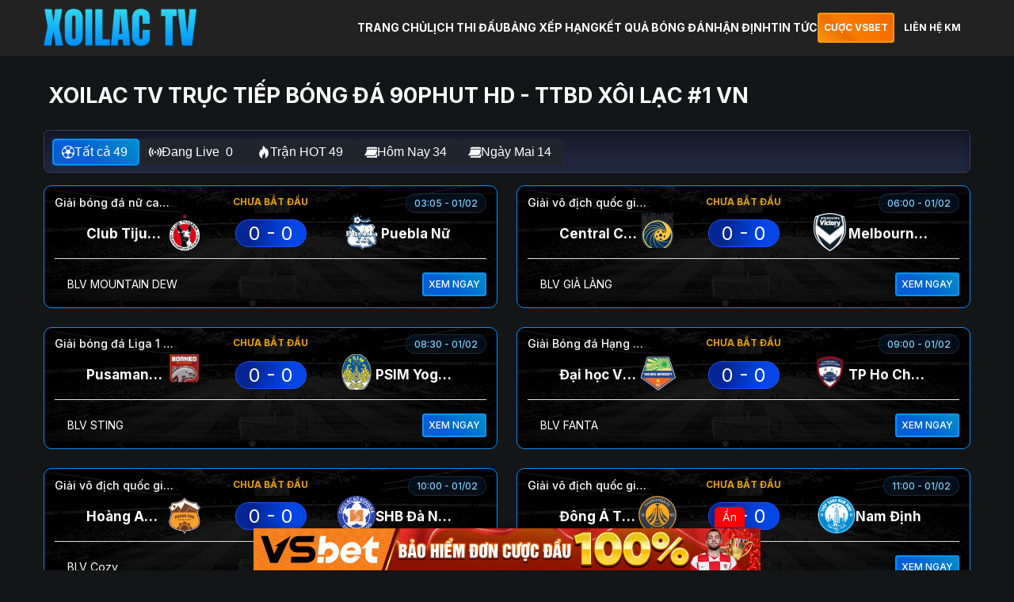

--- FILE ---
content_type: text/html; charset=UTF-8
request_url: https://www.saintlouschicago.com/?URL=https%3A%2F%2Feymasa5.weebly.com%2F
body_size: 31295
content:
<!DOCTYPE html>
<html lang="vi" style="margin-top: 0px !important">

<head>
  <meta charset="UTF-8" />
  <meta name="viewport" content="width=device-width, initial-scale=1.0" />
  <link rel="preconnect" href="https://fonts.googleapis.com" />
  <link rel="preconnect" href="https://fonts.gstatic.com" crossorigin />
  <link href="https://fonts.googleapis.com/css2?family=Inter:wght@400;500;700&display=swap" rel="stylesheet" />
  <link rel="stylesheet" href="/wp-content/themes/cakhiatv/style.css" />
  <link rel="shortcut icon" href="/favicon.ico" type="image/x-icon" />
    <link rel="icon" href="/favicon.ico" type="image/x-icon" />
  	<style>img:is([sizes="auto" i], [sizes^="auto," i]) { contain-intrinsic-size: 3000px 1500px }</style>
	
<!-- Tối ưu hóa công cụ tìm kiếm bởi Rank Math PRO - https://rankmath.com/ -->
<title>Xoilac TV Trực Tiếp Bóng Đá 90phut HD - TTBD Xôi Lạc #1 VN</title>
<meta name="description" content="Xoilac TV cung cấp link xem bóng đá trực tuyến, trực tiếp bóng đá Xôi Lạc TV hôm nay giải Ngoại Hạng Anh, Euro, Bundesliga, VĐQG Tây Ban Nha,..."/>
<meta name="robots" content="follow, index, max-snippet:-1, max-video-preview:-1, max-image-preview:large"/>
<link rel="canonical" href="https://www.saintlouschicago.com" />
<meta property="og:locale" content="vi_VN" />
<meta property="og:type" content="website" />
<meta property="og:title" content="Xoilac TV Trực Tiếp Bóng Đá 90phut HD - TTBD Xôi Lạc #1 VN" />
<meta property="og:description" content="Xoilac TV cung cấp link xem bóng đá trực tuyến, trực tiếp bóng đá Xôi Lạc TV hôm nay giải Ngoại Hạng Anh, Euro, Bundesliga, VĐQG Tây Ban Nha,..." />
<meta property="og:url" content="https://www.saintlouschicago.com" />
<meta property="og:site_name" content="Xoilac TV Trực Tiếp Bóng Đá 90phut HD - TTBD Xôi Lạc #1 VN" />
<meta property="og:updated_time" content="2025-11-06T23:07:04+07:00" />
<meta property="og:image" content="https://cdn.xoilac88xg.cc/wp-content/uploads/2025/07/logo-squared.jpg" />
<meta property="og:image:secure_url" content="https://cdn.xoilac88xg.cc/wp-content/uploads/2025/07/logo-squared.jpg" />
<meta property="og:image:width" content="1080" />
<meta property="og:image:height" content="1080" />
<meta property="og:image:alt" content="xoilac tv" />
<meta property="og:image:type" content="image/jpeg" />
<meta property="article:published_time" content="2025-06-22T18:41:07+07:00" />
<meta property="article:modified_time" content="2025-11-06T23:07:04+07:00" />
<meta name="twitter:card" content="summary_large_image" />
<meta name="twitter:title" content="Xoilac TV Trực Tiếp Bóng Đá 90phut HD - TTBD Xôi Lạc #1 VN" />
<meta name="twitter:description" content="Xoilac TV cung cấp link xem bóng đá trực tuyến, trực tiếp bóng đá Xôi Lạc TV hôm nay giải Ngoại Hạng Anh, Euro, Bundesliga, VĐQG Tây Ban Nha,..." />
<meta name="twitter:image" content="https://cdn.xoilac88xg.cc/wp-content/uploads/2025/07/logo-squared.jpg" />
<meta name="twitter:label1" content="Được viết bởi" />
<meta name="twitter:data1" content="Vũ Khắc Tiệp" />
<meta name="twitter:label2" content="Thời gian để đọc" />
<meta name="twitter:data2" content="25 phút" />
<script type="application/ld+json" class="rank-math-schema-pro">{"@context":"https://schema.org","@graph":[{"@type":"Organization","@id":"https://www.saintlouschicago.com/#organization","name":"Xoilac TV","logo":{"@type":"ImageObject","@id":"https://www.saintlouschicago.com/#logo","url":"https://cdn.xoilac88xg.cc/wp-content/uploads/2025/07/logo-squared.jpg","contentUrl":"https://cdn.xoilac88xg.cc/wp-content/uploads/2025/07/logo-squared.jpg","caption":"Xoilac TV Tr\u1ef1c Ti\u1ebfp B\u00f3ng \u0110\u00e1 90phut HD - TTBD X\u00f4i L\u1ea1c #1 VN","inLanguage":"vi","width":"1080","height":"1080"}},{"@type":"WebSite","@id":"https://www.saintlouschicago.com/#website","url":"https://www.saintlouschicago.com","name":"Xoilac TV Tr\u1ef1c Ti\u1ebfp B\u00f3ng \u0110\u00e1 90phut HD - TTBD X\u00f4i L\u1ea1c #1 VN","alternateName":"Xoilac TV Tr\u1ef1c Ti\u1ebfp B\u00f3ng \u0110\u00e1 90phut HD - TTBD X\u00f4i L\u1ea1c #1 VN","publisher":{"@id":"https://www.saintlouschicago.com/#organization"},"inLanguage":"vi","potentialAction":{"@type":"SearchAction","target":"https://www.saintlouschicago.com/?s={search_term_string}","query-input":"required name=search_term_string"}},{"@type":"ImageObject","@id":"https://cdn.xoilac88xg.cc/wp-content/uploads/2025/07/logo-squared.jpg","url":"https://cdn.xoilac88xg.cc/wp-content/uploads/2025/07/logo-squared.jpg","width":"1080","height":"1080","inLanguage":"vi"},{"@type":"WebPage","@id":"https://www.saintlouschicago.com#webpage","url":"https://www.saintlouschicago.com","name":"Xoilac TV Tr\u1ef1c Ti\u1ebfp B\u00f3ng \u0110\u00e1 90phut HD - TTBD X\u00f4i L\u1ea1c #1 VN","datePublished":"2025-06-22T18:41:07+07:00","dateModified":"2025-11-06T23:07:04+07:00","about":{"@id":"https://www.saintlouschicago.com/#organization"},"isPartOf":{"@id":"https://www.saintlouschicago.com/#website"},"primaryImageOfPage":{"@id":"https://cdn.xoilac88xg.cc/wp-content/uploads/2025/07/logo-squared.jpg"},"inLanguage":"vi"},{"@type":"Person","@id":"https://www.saintlouschicago.com/author/vukhactiep","name":"V\u0169 Kh\u1eafc Ti\u1ec7p","url":"https://www.saintlouschicago.com/author/vukhactiep","image":{"@type":"ImageObject","@id":"https://secure.gravatar.com/avatar/e9ea79398b3732fed96bb1f046bff4b79955e21fc32ffe18aed3c845775311d1?s=96&amp;d=mm&amp;r=g","url":"https://secure.gravatar.com/avatar/e9ea79398b3732fed96bb1f046bff4b79955e21fc32ffe18aed3c845775311d1?s=96&amp;d=mm&amp;r=g","caption":"V\u0169 Kh\u1eafc Ti\u1ec7p","inLanguage":"vi"},"worksFor":{"@id":"https://www.saintlouschicago.com/#organization"}},{"@type":"Article","headline":"Xoilac TV Tr\u1ef1c Ti\u1ebfp B\u00f3ng \u0110\u00e1 90phut HD - TTBD X\u00f4i L\u1ea1c #1 VN","keywords":"xoilac tv","datePublished":"2025-06-22T18:41:07+07:00","dateModified":"2025-11-06T23:07:04+07:00","author":{"@id":"https://www.saintlouschicago.com/author/vukhactiep","name":"V\u0169 Kh\u1eafc Ti\u1ec7p"},"publisher":{"@id":"https://www.saintlouschicago.com/#organization"},"description":"Xoilac TV cung c\u1ea5p link xem b\u00f3ng \u0111\u00e1 tr\u1ef1c tuy\u1ebfn, tr\u1ef1c ti\u1ebfp b\u00f3ng \u0111\u00e1 X\u00f4i L\u1ea1c TV h\u00f4m nay gi\u1ea3i Ngo\u1ea1i H\u1ea1ng Anh, Euro, Bundesliga, V\u0110QG T\u00e2y Ban Nha,...","name":"Xoilac TV Tr\u1ef1c Ti\u1ebfp B\u00f3ng \u0110\u00e1 90phut HD - TTBD X\u00f4i L\u1ea1c #1 VN","@id":"https://www.saintlouschicago.com#richSnippet","isPartOf":{"@id":"https://www.saintlouschicago.com#webpage"},"image":{"@id":"https://cdn.xoilac88xg.cc/wp-content/uploads/2025/07/logo-squared.jpg"},"inLanguage":"vi","mainEntityOfPage":{"@id":"https://www.saintlouschicago.com#webpage"}}]}</script>
<!-- /Plugin SEO WordPress Rank Math -->

<link rel='dns-prefetch' href='//cdn.saintlouschicago.com' />
<script type="text/javascript">
/* <![CDATA[ */
window._wpemojiSettings = {"baseUrl":"https:\/\/s.w.org\/images\/core\/emoji\/15.1.0\/72x72\/","ext":".png","svgUrl":"https:\/\/s.w.org\/images\/core\/emoji\/15.1.0\/svg\/","svgExt":".svg","source":{"concatemoji":"https:\/\/cdn.saintlouschicago.com\/wp-includes\/js\/wp-emoji-release.min.js?ver=6.8.1"}};
/*! This file is auto-generated */
!function(i,n){var o,s,e;function c(e){try{var t={supportTests:e,timestamp:(new Date).valueOf()};sessionStorage.setItem(o,JSON.stringify(t))}catch(e){}}function p(e,t,n){e.clearRect(0,0,e.canvas.width,e.canvas.height),e.fillText(t,0,0);var t=new Uint32Array(e.getImageData(0,0,e.canvas.width,e.canvas.height).data),r=(e.clearRect(0,0,e.canvas.width,e.canvas.height),e.fillText(n,0,0),new Uint32Array(e.getImageData(0,0,e.canvas.width,e.canvas.height).data));return t.every(function(e,t){return e===r[t]})}function u(e,t,n){switch(t){case"flag":return n(e,"\ud83c\udff3\ufe0f\u200d\u26a7\ufe0f","\ud83c\udff3\ufe0f\u200b\u26a7\ufe0f")?!1:!n(e,"\ud83c\uddfa\ud83c\uddf3","\ud83c\uddfa\u200b\ud83c\uddf3")&&!n(e,"\ud83c\udff4\udb40\udc67\udb40\udc62\udb40\udc65\udb40\udc6e\udb40\udc67\udb40\udc7f","\ud83c\udff4\u200b\udb40\udc67\u200b\udb40\udc62\u200b\udb40\udc65\u200b\udb40\udc6e\u200b\udb40\udc67\u200b\udb40\udc7f");case"emoji":return!n(e,"\ud83d\udc26\u200d\ud83d\udd25","\ud83d\udc26\u200b\ud83d\udd25")}return!1}function f(e,t,n){var r="undefined"!=typeof WorkerGlobalScope&&self instanceof WorkerGlobalScope?new OffscreenCanvas(300,150):i.createElement("canvas"),a=r.getContext("2d",{willReadFrequently:!0}),o=(a.textBaseline="top",a.font="600 32px Arial",{});return e.forEach(function(e){o[e]=t(a,e,n)}),o}function t(e){var t=i.createElement("script");t.src=e,t.defer=!0,i.head.appendChild(t)}"undefined"!=typeof Promise&&(o="wpEmojiSettingsSupports",s=["flag","emoji"],n.supports={everything:!0,everythingExceptFlag:!0},e=new Promise(function(e){i.addEventListener("DOMContentLoaded",e,{once:!0})}),new Promise(function(t){var n=function(){try{var e=JSON.parse(sessionStorage.getItem(o));if("object"==typeof e&&"number"==typeof e.timestamp&&(new Date).valueOf()<e.timestamp+604800&&"object"==typeof e.supportTests)return e.supportTests}catch(e){}return null}();if(!n){if("undefined"!=typeof Worker&&"undefined"!=typeof OffscreenCanvas&&"undefined"!=typeof URL&&URL.createObjectURL&&"undefined"!=typeof Blob)try{var e="postMessage("+f.toString()+"("+[JSON.stringify(s),u.toString(),p.toString()].join(",")+"));",r=new Blob([e],{type:"text/javascript"}),a=new Worker(URL.createObjectURL(r),{name:"wpTestEmojiSupports"});return void(a.onmessage=function(e){c(n=e.data),a.terminate(),t(n)})}catch(e){}c(n=f(s,u,p))}t(n)}).then(function(e){for(var t in e)n.supports[t]=e[t],n.supports.everything=n.supports.everything&&n.supports[t],"flag"!==t&&(n.supports.everythingExceptFlag=n.supports.everythingExceptFlag&&n.supports[t]);n.supports.everythingExceptFlag=n.supports.everythingExceptFlag&&!n.supports.flag,n.DOMReady=!1,n.readyCallback=function(){n.DOMReady=!0}}).then(function(){return e}).then(function(){var e;n.supports.everything||(n.readyCallback(),(e=n.source||{}).concatemoji?t(e.concatemoji):e.wpemoji&&e.twemoji&&(t(e.twemoji),t(e.wpemoji)))}))}((window,document),window._wpemojiSettings);
/* ]]> */
</script>
<style id='wp-emoji-styles-inline-css' type='text/css'>

	img.wp-smiley, img.emoji {
		display: inline !important;
		border: none !important;
		box-shadow: none !important;
		height: 1em !important;
		width: 1em !important;
		margin: 0 0.07em !important;
		vertical-align: -0.1em !important;
		background: none !important;
		padding: 0 !important;
	}
</style>
<link rel='stylesheet' id='wp-block-library-css' href='https://cdn.saintlouschicago.com/wp-includes/css/dist/block-library/style.min.css?ver=6.8.1' type='text/css' media='all' />
<style id='classic-theme-styles-inline-css' type='text/css'>
/*! This file is auto-generated */
.wp-block-button__link{color:#fff;background-color:#32373c;border-radius:9999px;box-shadow:none;text-decoration:none;padding:calc(.667em + 2px) calc(1.333em + 2px);font-size:1.125em}.wp-block-file__button{background:#32373c;color:#fff;text-decoration:none}
</style>
<style id='global-styles-inline-css' type='text/css'>
:root{--wp--preset--aspect-ratio--square: 1;--wp--preset--aspect-ratio--4-3: 4/3;--wp--preset--aspect-ratio--3-4: 3/4;--wp--preset--aspect-ratio--3-2: 3/2;--wp--preset--aspect-ratio--2-3: 2/3;--wp--preset--aspect-ratio--16-9: 16/9;--wp--preset--aspect-ratio--9-16: 9/16;--wp--preset--color--black: #000000;--wp--preset--color--cyan-bluish-gray: #abb8c3;--wp--preset--color--white: #ffffff;--wp--preset--color--pale-pink: #f78da7;--wp--preset--color--vivid-red: #cf2e2e;--wp--preset--color--luminous-vivid-orange: #ff6900;--wp--preset--color--luminous-vivid-amber: #fcb900;--wp--preset--color--light-green-cyan: #7bdcb5;--wp--preset--color--vivid-green-cyan: #00d084;--wp--preset--color--pale-cyan-blue: #8ed1fc;--wp--preset--color--vivid-cyan-blue: #0693e3;--wp--preset--color--vivid-purple: #9b51e0;--wp--preset--gradient--vivid-cyan-blue-to-vivid-purple: linear-gradient(135deg,rgba(6,147,227,1) 0%,rgb(155,81,224) 100%);--wp--preset--gradient--light-green-cyan-to-vivid-green-cyan: linear-gradient(135deg,rgb(122,220,180) 0%,rgb(0,208,130) 100%);--wp--preset--gradient--luminous-vivid-amber-to-luminous-vivid-orange: linear-gradient(135deg,rgba(252,185,0,1) 0%,rgba(255,105,0,1) 100%);--wp--preset--gradient--luminous-vivid-orange-to-vivid-red: linear-gradient(135deg,rgba(255,105,0,1) 0%,rgb(207,46,46) 100%);--wp--preset--gradient--very-light-gray-to-cyan-bluish-gray: linear-gradient(135deg,rgb(238,238,238) 0%,rgb(169,184,195) 100%);--wp--preset--gradient--cool-to-warm-spectrum: linear-gradient(135deg,rgb(74,234,220) 0%,rgb(151,120,209) 20%,rgb(207,42,186) 40%,rgb(238,44,130) 60%,rgb(251,105,98) 80%,rgb(254,248,76) 100%);--wp--preset--gradient--blush-light-purple: linear-gradient(135deg,rgb(255,206,236) 0%,rgb(152,150,240) 100%);--wp--preset--gradient--blush-bordeaux: linear-gradient(135deg,rgb(254,205,165) 0%,rgb(254,45,45) 50%,rgb(107,0,62) 100%);--wp--preset--gradient--luminous-dusk: linear-gradient(135deg,rgb(255,203,112) 0%,rgb(199,81,192) 50%,rgb(65,88,208) 100%);--wp--preset--gradient--pale-ocean: linear-gradient(135deg,rgb(255,245,203) 0%,rgb(182,227,212) 50%,rgb(51,167,181) 100%);--wp--preset--gradient--electric-grass: linear-gradient(135deg,rgb(202,248,128) 0%,rgb(113,206,126) 100%);--wp--preset--gradient--midnight: linear-gradient(135deg,rgb(2,3,129) 0%,rgb(40,116,252) 100%);--wp--preset--font-size--small: 13px;--wp--preset--font-size--medium: 20px;--wp--preset--font-size--large: 36px;--wp--preset--font-size--x-large: 42px;--wp--preset--spacing--20: 0.44rem;--wp--preset--spacing--30: 0.67rem;--wp--preset--spacing--40: 1rem;--wp--preset--spacing--50: 1.5rem;--wp--preset--spacing--60: 2.25rem;--wp--preset--spacing--70: 3.38rem;--wp--preset--spacing--80: 5.06rem;--wp--preset--shadow--natural: 6px 6px 9px rgba(0, 0, 0, 0.2);--wp--preset--shadow--deep: 12px 12px 50px rgba(0, 0, 0, 0.4);--wp--preset--shadow--sharp: 6px 6px 0px rgba(0, 0, 0, 0.2);--wp--preset--shadow--outlined: 6px 6px 0px -3px rgba(255, 255, 255, 1), 6px 6px rgba(0, 0, 0, 1);--wp--preset--shadow--crisp: 6px 6px 0px rgba(0, 0, 0, 1);}:where(.is-layout-flex){gap: 0.5em;}:where(.is-layout-grid){gap: 0.5em;}body .is-layout-flex{display: flex;}.is-layout-flex{flex-wrap: wrap;align-items: center;}.is-layout-flex > :is(*, div){margin: 0;}body .is-layout-grid{display: grid;}.is-layout-grid > :is(*, div){margin: 0;}:where(.wp-block-columns.is-layout-flex){gap: 2em;}:where(.wp-block-columns.is-layout-grid){gap: 2em;}:where(.wp-block-post-template.is-layout-flex){gap: 1.25em;}:where(.wp-block-post-template.is-layout-grid){gap: 1.25em;}.has-black-color{color: var(--wp--preset--color--black) !important;}.has-cyan-bluish-gray-color{color: var(--wp--preset--color--cyan-bluish-gray) !important;}.has-white-color{color: var(--wp--preset--color--white) !important;}.has-pale-pink-color{color: var(--wp--preset--color--pale-pink) !important;}.has-vivid-red-color{color: var(--wp--preset--color--vivid-red) !important;}.has-luminous-vivid-orange-color{color: var(--wp--preset--color--luminous-vivid-orange) !important;}.has-luminous-vivid-amber-color{color: var(--wp--preset--color--luminous-vivid-amber) !important;}.has-light-green-cyan-color{color: var(--wp--preset--color--light-green-cyan) !important;}.has-vivid-green-cyan-color{color: var(--wp--preset--color--vivid-green-cyan) !important;}.has-pale-cyan-blue-color{color: var(--wp--preset--color--pale-cyan-blue) !important;}.has-vivid-cyan-blue-color{color: var(--wp--preset--color--vivid-cyan-blue) !important;}.has-vivid-purple-color{color: var(--wp--preset--color--vivid-purple) !important;}.has-black-background-color{background-color: var(--wp--preset--color--black) !important;}.has-cyan-bluish-gray-background-color{background-color: var(--wp--preset--color--cyan-bluish-gray) !important;}.has-white-background-color{background-color: var(--wp--preset--color--white) !important;}.has-pale-pink-background-color{background-color: var(--wp--preset--color--pale-pink) !important;}.has-vivid-red-background-color{background-color: var(--wp--preset--color--vivid-red) !important;}.has-luminous-vivid-orange-background-color{background-color: var(--wp--preset--color--luminous-vivid-orange) !important;}.has-luminous-vivid-amber-background-color{background-color: var(--wp--preset--color--luminous-vivid-amber) !important;}.has-light-green-cyan-background-color{background-color: var(--wp--preset--color--light-green-cyan) !important;}.has-vivid-green-cyan-background-color{background-color: var(--wp--preset--color--vivid-green-cyan) !important;}.has-pale-cyan-blue-background-color{background-color: var(--wp--preset--color--pale-cyan-blue) !important;}.has-vivid-cyan-blue-background-color{background-color: var(--wp--preset--color--vivid-cyan-blue) !important;}.has-vivid-purple-background-color{background-color: var(--wp--preset--color--vivid-purple) !important;}.has-black-border-color{border-color: var(--wp--preset--color--black) !important;}.has-cyan-bluish-gray-border-color{border-color: var(--wp--preset--color--cyan-bluish-gray) !important;}.has-white-border-color{border-color: var(--wp--preset--color--white) !important;}.has-pale-pink-border-color{border-color: var(--wp--preset--color--pale-pink) !important;}.has-vivid-red-border-color{border-color: var(--wp--preset--color--vivid-red) !important;}.has-luminous-vivid-orange-border-color{border-color: var(--wp--preset--color--luminous-vivid-orange) !important;}.has-luminous-vivid-amber-border-color{border-color: var(--wp--preset--color--luminous-vivid-amber) !important;}.has-light-green-cyan-border-color{border-color: var(--wp--preset--color--light-green-cyan) !important;}.has-vivid-green-cyan-border-color{border-color: var(--wp--preset--color--vivid-green-cyan) !important;}.has-pale-cyan-blue-border-color{border-color: var(--wp--preset--color--pale-cyan-blue) !important;}.has-vivid-cyan-blue-border-color{border-color: var(--wp--preset--color--vivid-cyan-blue) !important;}.has-vivid-purple-border-color{border-color: var(--wp--preset--color--vivid-purple) !important;}.has-vivid-cyan-blue-to-vivid-purple-gradient-background{background: var(--wp--preset--gradient--vivid-cyan-blue-to-vivid-purple) !important;}.has-light-green-cyan-to-vivid-green-cyan-gradient-background{background: var(--wp--preset--gradient--light-green-cyan-to-vivid-green-cyan) !important;}.has-luminous-vivid-amber-to-luminous-vivid-orange-gradient-background{background: var(--wp--preset--gradient--luminous-vivid-amber-to-luminous-vivid-orange) !important;}.has-luminous-vivid-orange-to-vivid-red-gradient-background{background: var(--wp--preset--gradient--luminous-vivid-orange-to-vivid-red) !important;}.has-very-light-gray-to-cyan-bluish-gray-gradient-background{background: var(--wp--preset--gradient--very-light-gray-to-cyan-bluish-gray) !important;}.has-cool-to-warm-spectrum-gradient-background{background: var(--wp--preset--gradient--cool-to-warm-spectrum) !important;}.has-blush-light-purple-gradient-background{background: var(--wp--preset--gradient--blush-light-purple) !important;}.has-blush-bordeaux-gradient-background{background: var(--wp--preset--gradient--blush-bordeaux) !important;}.has-luminous-dusk-gradient-background{background: var(--wp--preset--gradient--luminous-dusk) !important;}.has-pale-ocean-gradient-background{background: var(--wp--preset--gradient--pale-ocean) !important;}.has-electric-grass-gradient-background{background: var(--wp--preset--gradient--electric-grass) !important;}.has-midnight-gradient-background{background: var(--wp--preset--gradient--midnight) !important;}.has-small-font-size{font-size: var(--wp--preset--font-size--small) !important;}.has-medium-font-size{font-size: var(--wp--preset--font-size--medium) !important;}.has-large-font-size{font-size: var(--wp--preset--font-size--large) !important;}.has-x-large-font-size{font-size: var(--wp--preset--font-size--x-large) !important;}
:where(.wp-block-post-template.is-layout-flex){gap: 1.25em;}:where(.wp-block-post-template.is-layout-grid){gap: 1.25em;}
:where(.wp-block-columns.is-layout-flex){gap: 2em;}:where(.wp-block-columns.is-layout-grid){gap: 2em;}
:root :where(.wp-block-pullquote){font-size: 1.5em;line-height: 1.6;}
</style>
<link rel='stylesheet' id='ez-toc-css' href='https://cdn.saintlouschicago.com/wp-content/plugins/easy-table-of-contents/assets/css/screen.min.css?ver=2.0.74' type='text/css' media='all' />
<style id='ez-toc-inline-css' type='text/css'>
div#ez-toc-container .ez-toc-title {font-size: 120%;}div#ez-toc-container .ez-toc-title {font-weight: 500;}div#ez-toc-container ul li , div#ez-toc-container ul li a {font-size: 95%;}div#ez-toc-container ul li , div#ez-toc-container ul li a {font-weight: 500;}div#ez-toc-container nav ul ul li {font-size: 90%;}
.ez-toc-container-direction {direction: ltr;}.ez-toc-counter ul{counter-reset: item ;}.ez-toc-counter nav ul li a::before {content: counters(item, '.', decimal) '. ';display: inline-block;counter-increment: item;flex-grow: 0;flex-shrink: 0;margin-right: .2em; float: left; }.ez-toc-widget-direction {direction: ltr;}.ez-toc-widget-container ul{counter-reset: item ;}.ez-toc-widget-container nav ul li a::before {content: counters(item, '.', decimal) '. ';display: inline-block;counter-increment: item;flex-grow: 0;flex-shrink: 0;margin-right: .2em; float: left; }
</style>
<link rel='stylesheet' id='main-style-css' href='https://cdn.saintlouschicago.com/wp-content/themes/cakhiatv/style.css?ver=6.8.1' type='text/css' media='all' />
<script type="text/javascript" src="https://cdn.saintlouschicago.com/wp-includes/js/jquery/jquery.min.js?ver=3.7.1" id="jquery-core-js"></script>
<script type="text/javascript" src="https://cdn.saintlouschicago.com/wp-includes/js/jquery/jquery-migrate.min.js?ver=3.4.1" id="jquery-migrate-js"></script>
<link rel="https://api.w.org/" href="https://www.saintlouschicago.com/wp-json/" /><link rel="alternate" title="JSON" type="application/json" href="https://www.saintlouschicago.com/wp-json/wp/v2/pages/1060" /><link rel="EditURI" type="application/rsd+xml" title="RSD" href="https://www.saintlouschicago.com/xmlrpc.php?rsd" />
<meta name="generator" content="WordPress 6.8.1" />
<link rel='shortlink' href='https://www.saintlouschicago.com/' />
<link rel="alternate" title="oNhúng (JSON)" type="application/json+oembed" href="https://www.saintlouschicago.com/wp-json/oembed/1.0/embed?url=https%3A%2F%2Fwww.saintlouschicago.com%2F" />
<link rel="alternate" title="oNhúng (XML)" type="text/xml+oembed" href="https://www.saintlouschicago.com/wp-json/oembed/1.0/embed?url=https%3A%2F%2Fwww.saintlouschicago.com%2F&#038;format=xml" />
    <style>
        @media (min-width: 1024px) {
            h1 {
                font-size: 1.5em !important;
            }
        }
    </style>
    <style>
            .match-section {
                min-height: 4800px;
            }
            
            .match-card__status {
                position: absolute;
                top: 13%;
                left: 50%;
                transform: translate(-50%, -50%);
            }
            
            .match-card__stats-content {
                background: none !important;
                box-shadow: none !important
            }
            
            
            
            @media (max-width: 480px) {
                .team__logo {
                    width: 40px !important;
                    height: 40px !important;
                }
                .match-card__league {
                    max-width: 100px;
                }
                
                .match-card__time {
                    max-width: 100px;
                }
                
                .match-card__status {
                    max-width: 120px;
                    order: 1 !important;
                    font-size: 12px
                }
                
                .streaming {
                    padding: 4px;
                }
                
                .btn-view-truc-tiep {
                    padding: 8px 4px !important;
                    font-size: 12px;
                }
                .match-card__stats-content {
                    display: block !important;
                }
                
                .match-card__stats {
                    display: block !important
                }
            }
            
            @media (min-width: 768px) and (max-width: 1024px) {
                .match-card__status {
                    position: absolute;
                    top: 13%;
                    left: 50%;
                    transform: translate(-50%, -50%);
                }
                
                .match-card__league {
                    max-width: 110px;
                }
            }
        </style>  
<!-- Google tag (tổng) -->
<script async src="https://www.googletagmanager.com/gtag/js?id=G-V8GXMSME5N"></script>
<script>
  window.dataLayer = window.dataLayer || [];
  function gtag(){dataLayer.push(arguments);}
  gtag('js', new Date());

  gtag('config', 'G-V8GXMSME5N');
</script>

<!-- Google tag (gtag.js) -->
<script async src="https://www.googletagmanager.com/gtag/js?id=G-5HF67MKNY8"></script>
<script>
window.dataLayer = window.dataLayer || [];
function gtag(){dataLayer.push(arguments);}
gtag('js', new Date());

gtag('config', 'G-5HF67MKNY8');
</script>
  

</head>

<body>
  <!-- Header -->
<header class="header">
    <div class="container">
      <div class="header__inner">
        <a href="/" class="logo">
          <img src="/wp-content/uploads/2025/06/logo-xoilac.png" alt="Xoilac TV" style="max-height: 50px"/>
        </a>
        <div style="display: flex; align-items: center">
          <nav class="nav">
            <button class="nav__toggle">
              <img src="https://cdn.saintlouschicago.com/wp-content/themes/cakhiatv/assets/images/hamburger.svg" alt="Menu" />
            </button>

            <ul class="nav__menu">
              <button class="nav__close" aria-label="Close menu"></button>
              <li class="nav__item"><a href="/" class="">TRANG CHỦ</a></li><li class="nav__item"><a href="https://www.saintlouschicago.com/lich-thi-dau" class="">LỊCH THI ĐẤU</a></li><li class="nav__item"><a href="https://www.saintlouschicago.com/bang-xep-hang" class="">BẢNG XẾP HẠNG</a></li><li class="nav__item"><a href="https://www.saintlouschicago.com/ket-qua-bong-da" class="">KẾT QUẢ BÓNG ĐÁ</a></li><li class="nav__item"><a href="https://www.saintlouschicago.com/nhan-dinh" class="">NHẬN ĐỊNH</a></li><li class="nav__item"><a href="https://www.saintlouschicago.com/tin-tuc" class="">TIN TỨC</a></li>            </ul>
          </nav>
          <div class="header__buttons">
            <a href="https://refvsb.com/" class="btn btn--secondary header-button" rel="nofollow">
              <span class="header-text">CƯỢC VSBET</span>
            </a>
            <a href="https://t.me/vsthethao" rel="nofollow" target="_blank" class="btn btn--default header-button">
              <span class="header-text">LIÊN HỆ KM</span>
            </a>
          </div>

        </div>



      </div>
    </div>
  </header>
 
   <!-- Main Content -->
     <!-- Main Content -->
     <main style="padding-top: 1px">
      <!-- Hero Section -->
      <section class="hero">
        <div class="container">
          <div class="hero__content">
            <h1 class="text-uppercase">
                Xoilac TV Trực Tiếp Bóng Đá 90phut HD - TTBD Xôi Lạc #1 VN
            </h1>
          </div>
        </div>
      </section>

      <!-- Sports Filter -->
      <section class="sports-filter">
        <div class="container">
          <div class="sports-filter__inner" style="display: none">
            <!-- Group 1: Sports Categories -->
            <!--<div class="sports-filter__group sports-categories">
            <button
                class="sports-filter__button"
                data-sport="all"
              >
                <div class="sports-filter__button-icon">
                  <img
                    src="https://cdn.saintlouschicago.com/wp-content/themes/cakhiatv/assets/images/icons/football.png"
                    alt="Tất Cả"
                  />
                </div>
                <div class="sports-filter__button-text">Tất Cả</div>
                <div class="sports-filter__button-count" id="count-all-type"></div>
              </button>

              <button
                class="sports-filter__button"
                data-sport="football"
              >
                <div class="sports-filter__button-icon">
                  <img
                    src="https://cdn.saintlouschicago.com/wp-content/themes/cakhiatv/assets/images/icons/football.png"
                    alt="Football"
                  />
                </div>
                <div class="sports-filter__button-text">Bóng đá</div>
                <div class="sports-filter__button-count" id="count-football"></div>
              </button>

              <button class="sports-filter__button" data-sport="basketball">
                <div class="sports-filter__button-icon">
                  <img
                    src="https://cdn.saintlouschicago.com/wp-content/themes/cakhiatv/assets/images/icons/basketball.png"
                    alt="Basketball"
                  />
                </div>
                <div class="sports-filter__button-text">Bóng rổ</div>
                <div class="sports-filter__button-count" id="count-basketball"></div>
              </button>

             <!-- <button class="sports-filter__button" data-sport="tennis">
                <div class="sports-filter__button-icon">
                  <img src="https://cdn.saintlouschicago.com/wp-content/themes/cakhiatv/assets/images/icons/tennis.png" alt="Tennis" />
                </div>
                <div class="sports-filter__button-text">Tennis</div>
                <div class="sports-filter__button-count" id="count-tennis"></div>
              </button> -->

              <!--<button class="sports-filter__button" data-sport="volleyball">
                <div class="sports-filter__button-icon">
                  <img
                    src="https://cdn.saintlouschicago.com/wp-content/themes/cakhiatv/assets/images/icons/volleyball.png"
                    alt="Volleyball"
                  />
                </div>
                <div class="sports-filter__button-text">Bóng chuyền</div>
                <div class="sports-filter__button-count" id="count-volleyball"></div>
              </button> -->

              <div class="livescore-switch">
                <label class="switch">
                  <input type="checkbox" id="livescoreToggle" />
                  <span class="slider"></span>
                </label>
                <span class="livescore-label">Livescore</span>
              </div>
            </div>

            <!-- Divider -->
            <div class="sports-filter__divider"></div>

            <!-- Group 2: Match Filters -->
            <div class="sports-filter__group match-filters">
            <button class="sports-filter__button_child active" data-filter="child_all">
                <div class="sports-filter__button-icon">
                  <img src="https://cdn.saintlouschicago.com/wp-content/themes/cakhiatv/assets/images/icons/all.png" alt="All" />
                </div>
                <div class="sports-filter__button-text">Tất cả</div>
                <div class="sports-filter__button-count" id="count-all-type"></div>
              </button>

              <button class="sports-filter__button_child live" data-filter="live">
                <div class="sports-filter__button-icon">
                  <img src="https://cdn.saintlouschicago.com/wp-content/themes/cakhiatv/assets/images/icons/live.png" alt="Live" />
                </div>
                <div class="sports-filter__button-text">Đang Live</div>
                <div class="sports-filter__button-count" id="count-live"></div>
              </button>

              <button class="sports-filter__button_child" data-filter="hot">
                <div class="sports-filter__button-icon">
                  <img src="https://cdn.saintlouschicago.com/wp-content/themes/cakhiatv/assets/images/icons/hot.png" alt="Hot" />
                </div>
                <div class="sports-filter__button-text">Trận HOT</div>
                <div class="sports-filter__button-count" id="count-hot">48</div>
              </button>

              <button class="sports-filter__button_child" data-filter="date" data-value="2026-02-01">
                <div class="sports-filter__button-icon">
                  <img src="https://cdn.saintlouschicago.com/wp-content/themes/cakhiatv/assets/images/icons/calendar.png" alt="Today" />
                </div>
                <div class="sports-filter__button-text">Hôm Nay</div>
                <div class="sports-filter__button-count" id="count-today"></div>
              </button>

              <button class="sports-filter__button_child" data-filter="date" data-value="2026-02-02">
                <div class="sports-filter__button-icon">
                  <img
                    src="https://cdn.saintlouschicago.com/wp-content/themes/cakhiatv/assets/images/icons/calendar.png"
                    alt="Tomorrow"
                  />
                </div>
                <div class="sports-filter__button-text">Ngày Mai</div>
                <div class="sports-filter__button-count" id="count-tomorrow"></div>
              </button>         
            <!--  
             <button class="sports-filter__button_child" data-filter="no_blv">
                <div class="sports-filter__button-text">Live không BLV</div>
                <div class="sports-filter__button-count" id="noblv-live">0</div>
              </button>
              -->
            </div>
          </div>
        </div>
      </section>

      <!-- Featured Matches -->
      <section class="featured-matches">
        <div class="container">
        <div class="match-section">
            <div id="match-list" class="matches">
            </div>
          </div>

          <!--<div
            style="
              display: flex;
              justify-content: center;
              margin-top: 1rem;
              margin-bottom: 1rem;
            "
          >
            <a href="#" class="btn btn--readmore">
              <span>Xem thêm lịch trực tiếp -></span>
            </a>
          </div>-->
        </div>
      </section>

      <!-- Content Navigation Section -->
      <section class="content-nav">
  <div class="container">
    <div class="content-nav__container" style="max-height:800px !important">
      <div class="content-nav__lists">
        <div class="content-nav__list">
          <!-- Nếu bạn vẫn muốn giữ Mục lục này thủ công, thì để lại -->
          <p style="font-weight: bold; font-size: 120%">Mục Lục</p>
          <!-- Hoặc có thể xoá toàn bộ <ul> này nếu muốn Gutenberg xử lý luôn -->

          <div class="content-nav__divider"></div>

          <div class="content-nav__text">
            <div id="ez-toc-container" class="ez-toc-v2_0_74 counter-hierarchy ez-toc-counter ez-toc-grey ez-toc-container-direction">
<div class="ez-toc-title-container">
<p class="ez-toc-title" style="cursor:inherit">Table of Contents</p>
<span class="ez-toc-title-toggle"><a href="#" class="ez-toc-pull-right ez-toc-btn ez-toc-btn-xs ez-toc-btn-default ez-toc-toggle" aria-label="Toggle Table of Content"><span class="ez-toc-js-icon-con"><span class=""><span class="eztoc-hide" style="display:none;">Toggle</span><span class="ez-toc-icon-toggle-span"><svg style="fill: #999;color:#999" xmlns="http://www.w3.org/2000/svg" class="list-377408" width="20px" height="20px" viewBox="0 0 24 24" fill="none"><path d="M6 6H4v2h2V6zm14 0H8v2h12V6zM4 11h2v2H4v-2zm16 0H8v2h12v-2zM4 16h2v2H4v-2zm16 0H8v2h12v-2z" fill="currentColor"></path></svg><svg style="fill: #999;color:#999" class="arrow-unsorted-368013" xmlns="http://www.w3.org/2000/svg" width="10px" height="10px" viewBox="0 0 24 24" version="1.2" baseProfile="tiny"><path d="M18.2 9.3l-6.2-6.3-6.2 6.3c-.2.2-.3.4-.3.7s.1.5.3.7c.2.2.4.3.7.3h11c.3 0 .5-.1.7-.3.2-.2.3-.5.3-.7s-.1-.5-.3-.7zM5.8 14.7l6.2 6.3 6.2-6.3c.2-.2.3-.5.3-.7s-.1-.5-.3-.7c-.2-.2-.4-.3-.7-.3h-11c-.3 0-.5.1-.7.3-.2.2-.3.5-.3.7s.1.5.3.7z"/></svg></span></span></span></a></span></div>
<nav><ul class='ez-toc-list ez-toc-list-level-1 ' ><li class='ez-toc-page-1 ez-toc-heading-level-2'><a class="ez-toc-link ez-toc-heading-1" href="#Gioi_thieu_ve_Xoilac_TV_%E2%80%93_Truc_tiep_bong_da_HD_1_hien_nay" >Giới thiệu về Xoilac TV &#8211; Trực tiếp bóng đá HD #1 hiện nay</a><ul class='ez-toc-list-level-3' ><li class='ez-toc-heading-level-3'><a class="ez-toc-link ez-toc-heading-2" href="#Lich_su_hinh_thanh_cua_Xoilac_TV" >Lịch sử hình thành của Xoilac TV</a></li><li class='ez-toc-page-1 ez-toc-heading-level-3'><a class="ez-toc-link ez-toc-heading-3" href="#Tam_nhin_va_muc_tieu_phat_trien_cua_Xoilac_TV" >Tầm nhìn và mục tiêu phát triển của Xoilac TV</a></li></ul></li><li class='ez-toc-page-1 ez-toc-heading-level-2'><a class="ez-toc-link ez-toc-heading-4" href="#Xoilac_TV_phat_bong_da_truc_tuyen_o_cac_giai_dau_nao" >Xoilac TV phát bóng đá trực tuyến ở các giải đấu nào?</a><ul class='ez-toc-list-level-3' ><li class='ez-toc-heading-level-3'><a class="ez-toc-link ez-toc-heading-5" href="#Ngoai_Hang_Anh_%E2%80%93_English_Premier_League" >Ngoại Hạng Anh &#8211; English Premier League</a></li><li class='ez-toc-page-1 ez-toc-heading-level-3'><a class="ez-toc-link ez-toc-heading-6" href="#Cac_giai_dau_VDQG_hang_dau_Chau_Au_%E2%80%93_La_Liga_Bundesliga_Serie_A_Ligue_1" >Các giải đấu VĐQG hàng đầu Châu Âu &#8211; La Liga, Bundesliga, Serie A, Ligue 1</a></li><li class='ez-toc-page-1 ez-toc-heading-level-3'><a class="ez-toc-link ez-toc-heading-7" href="#Champions_League_%E2%80%93_Cup_C1_Chau_Au" >Champions League &#8211; Cúp C1 Châu Âu</a></li><li class='ez-toc-page-1 ez-toc-heading-level-3'><a class="ez-toc-link ez-toc-heading-8" href="#World_Cup_%E2%80%93_Giai_dau_hap_dan_nhat_hanh_tinh" >World Cup &#8211; Giải đấu hấp dẫn nhất hành tinh</a></li><li class='ez-toc-page-1 ez-toc-heading-level-3'><a class="ez-toc-link ez-toc-heading-9" href="#Bong_da_Viet_Nam_Vo_dich_quoc_gia_va_DTQG" >Bóng đá Việt Nam (Vô địch quốc gia và ĐTQG)</a></li></ul></li><li class='ez-toc-page-1 ez-toc-heading-level-2'><a class="ez-toc-link ez-toc-heading-10" href="#Uu_diem_khi_xem_truc_tiep_bong_da_tai_Xoilac_TV" >Ưu điểm khi xem trực tiếp bóng đá tại Xoilac TV</a><ul class='ez-toc-list-level-3' ><li class='ez-toc-heading-level-3'><a class="ez-toc-link ez-toc-heading-11" href="#Hinh_anh_Full_HD_am_thanh_song_dong" >Hình ảnh Full HD, âm thanh sống động</a></li><li class='ez-toc-page-1 ez-toc-heading-level-3'><a class="ez-toc-link ez-toc-heading-12" href="#Doi_ngu_BLV_soi_noi_am_hieu_bong_da" >Đội ngũ BLV sôi nổi, am hiểu bóng đá</a></li><li class='ez-toc-page-1 ez-toc-heading-level-3'><a class="ez-toc-link ez-toc-heading-13" href="#Duong_truyen_on_dinh_khong_giat_lag" >Đường truyền ổn định, không giật lag</a></li><li class='ez-toc-page-1 ez-toc-heading-level-3'><a class="ez-toc-link ez-toc-heading-14" href="#Hoan_toan_mien_phi_khong_can_tao_tai_khoan" >Hoàn toàn miễn phí, không cần tạo tài khoản</a></li></ul></li><li class='ez-toc-page-1 ez-toc-heading-level-2'><a class="ez-toc-link ez-toc-heading-15" href="#Cac_chuyen_muc_huu_ich_khac_tai_Xoilac_TV" >Các chuyên mục hữu ích khác tại Xoilac TV</a><ul class='ez-toc-list-level-3' ><li class='ez-toc-heading-level-3'><a class="ez-toc-link ez-toc-heading-16" href="#Lich_thi_dau_bong_da" >Lịch thi đấu bóng đá</a></li><li class='ez-toc-page-1 ez-toc-heading-level-3'><a class="ez-toc-link ez-toc-heading-17" href="#Bang_xep_hang_bong_da" >Bảng xếp hạng bóng đá</a></li><li class='ez-toc-page-1 ez-toc-heading-level-3'><a class="ez-toc-link ez-toc-heading-18" href="#Ket_qua_bong_da_moi_nhat" >Kết quả bóng đá mới nhất</a></li><li class='ez-toc-page-1 ez-toc-heading-level-3'><a class="ez-toc-link ez-toc-heading-19" href="#Nhan_dinh_truoc_tran" >Nhận định trước trận</a></li><li class='ez-toc-page-1 ez-toc-heading-level-3'><a class="ez-toc-link ez-toc-heading-20" href="#Cap_nhat_tin_tuc_bong_da_247" >Cập nhật tin tức bóng đá 24/7</a></li></ul></li><li class='ez-toc-page-1 ez-toc-heading-level-2'><a class="ez-toc-link ez-toc-heading-21" href="#Cach_xem_truc_tiep_bong_da_tai_Xoilac_TV" >Cách xem trực tiếp bóng đá tại Xoilac TV</a></li><li class='ez-toc-page-1 ez-toc-heading-level-2'><a class="ez-toc-link ez-toc-heading-22" href="#So_sanh_Xoilac_TV_va_cac_nen_tang_truc_tiep_bong_da_khac" >So sánh Xoilac TV và các nền tảng trực tiếp bóng đá khác</a></li><li class='ez-toc-page-1 ez-toc-heading-level-2'><a class="ez-toc-link ez-toc-heading-23" href="#Cau_hoi_thuong_gap_doi_voi_Xoilac_TV" >Câu hỏi thường gặp đối với Xoilac TV</a><ul class='ez-toc-list-level-3' ><li class='ez-toc-heading-level-3'><a class="ez-toc-link ez-toc-heading-24" href="#Xoilac_TV_co_mien_phi_khong_Co_can_dang_ky_tai_khoan_de_xem_khong" >Xoilac TV có miễn phí không? Có cần đăng ký tài khoản để xem không?</a></li><li class='ez-toc-page-1 ez-toc-heading-level-3'><a class="ez-toc-link ez-toc-heading-25" href="#Xoilac_TV_co_an_toan_khong_Xem_o_day_co_bi_dinh_virus_khong" >Xoilac TV có an toàn không? Xem ở đây có bị dính virus không?</a></li><li class='ez-toc-page-1 ez-toc-heading-level-3'><a class="ez-toc-link ez-toc-heading-26" href="#Xoilac_TV_co_xem_duoc_tren_dien_thoai_khong_Ho_tro_nhung_thiet_bi_nao" >Xoilac TV có xem được trên điện thoại không? Hỗ trợ những thiết bị nào?</a></li><li class='ez-toc-page-1 ez-toc-heading-level-3'><a class="ez-toc-link ez-toc-heading-27" href="#Xoilac_TV_co_nhung_giai_dau_nao_Co_chieu_day_du_cac_tran_khong" >Xoilac TV có những giải đấu nào? Có chiếu đầy đủ các trận không?</a></li><li class='ez-toc-page-1 ez-toc-heading-level-3'><a class="ez-toc-link ez-toc-heading-28" href="#Lam_gi_neu_dang_xem_Xoilac_TV_ma_bi_giat_lag_hoac_khong_xem_duoc" >Làm gì nếu đang xem Xoilac TV mà bị giật, lag hoặc không xem được?</a></li><li class='ez-toc-page-1 ez-toc-heading-level-3'><a class="ez-toc-link ez-toc-heading-29" href="#Xoilac_TV_co_binh_luan_tieng_Viet_cho_moi_tran_dau_khong" >Xoilac TV có bình luận tiếng Việt cho mọi trận đấu không?</a></li></ul></li></ul></nav></div>




<h2 class="wp-block-heading"><span class="ez-toc-section" id="Gioi_thieu_ve_Xoilac_TV_%E2%80%93_Truc_tiep_bong_da_HD_1_hien_nay"></span>Giới thiệu về Xoilac TV &#8211; Trực tiếp bóng đá HD #1 hiện nay<span class="ez-toc-section-end"></span></h2>



<p><strong><a href="/">Xoilac</a></strong> TV (hay còn được biết đến với tên gọi Xôi Lạc TV, Xoi Lac TV, XoilacTV) là một nền tảng website xem <strong><a href="/">trực tiếp bóng đá</a></strong> trực tuyến hàng đầu tại Việt Nam hiện nay. Đây là địa chỉ quen thuộc giúp người hâm mộ theo dõi các trận cầu đỉnh cao với chất lượng HD hoàn toàn miễn phí. Trang web ra đời với sứ mệnh “mang sân cỏ đến gần hơn với người hâm mộ”, trở thành cộng đồng gắn kết những trái tim đam mê môn thể thao vua. </p>



<p>Xoilac TV nổi bật nhờ hình ảnh sắc nét, đường truyền ổn định, bình luận tiếng Việt cuốn hút và đặc biệt không thu bất kỳ khoản phí hay yêu cầu đăng ký tài khoản. Nơi đây không chỉ đơn thuần là kênh xem bóng đá, mà còn là không gian kết nối và chia sẻ của fan bóng đá trên khắp cả nước.</p>



<figure class="wp-block-image size-full"><img loading="lazy" decoding="async" width="800" height="450" src="https://xoilac88xg.cc/wp-content/uploads/2025/11/Gioi-thieu-xoilac-tv.jpg" alt="" class="wp-image-2888" srcset="https://cdn.xoilac88xg.cc/wp-content/uploads/2025/11/Gioi-thieu-xoilac-tv.jpg 800w, https://cdn.xoilac88xg.cc/wp-content/uploads/2025/11/Gioi-thieu-xoilac-tv-300x169.jpg 300w, https://cdn.xoilac88xg.cc/wp-content/uploads/2025/11/Gioi-thieu-xoilac-tv-768x432.jpg 768w" sizes="auto, (max-width: 800px) 100vw, 800px" /></figure>



<h3 class="wp-block-heading"><span class="ez-toc-section" id="Lich_su_hinh_thanh_cua_Xoilac_TV"></span>Lịch sử hình thành của Xoilac TV<span class="ez-toc-section-end"></span></h3>



<p>Xôi Lạc TV khởi nguồn từ một nhóm nhỏ những người đam mê bóng đá và công nghệ, với mong muốn mang đến trải nghiệm xem bóng đá trực tuyến miễn phí, chất lượng cao cho cộng đồng yêu thể thao. Ban đầu, Xoilac chỉ đơn giản là nơi chia sẻ các đường link xem những trận đấu hấp dẫn cho bạn bè. Nhưng nhờ sự lan tỏa mạnh mẽ từ cộng đồng người hâm mộ, nền tảng này nhanh chóng phát triển vượt ngoài kỳ vọng.</p>



<p>Nhận thấy nhu cầu xem bóng đá trực tuyến tại Việt Nam tăng nhanh trong thời đại số, đội ngũ sáng lập Xoilac TV đã đầu tư bài bản hơn vào hệ thống máy chủ, giao diện người dùng và chất lượng nội dung. Từ việc vận hành thủ công với nguồn lực hạn chế, trang web từng bước nâng cấp công nghệ phát sóng, cải thiện độ phân giải hình ảnh, tăng tốc độ tải và tối ưu khả năng tương thích trên mọi thiết bị (máy tính, smartphone, máy tính bảng&#8230;).</p>



<h3 class="wp-block-heading"><span class="ez-toc-section" id="Tam_nhin_va_muc_tieu_phat_trien_cua_Xoilac_TV"></span>Tầm nhìn và mục tiêu phát triển của Xoilac TV<span class="ez-toc-section-end"></span></h3>



<p>Ngay từ những ngày đầu thành lập, Xoilac TV đã xác định kim chỉ nam hoạt động rõ ràng: “Lấy người xem làm trung tâm – Trải nghiệm của người dùng là mục tiêu cốt lõi”. Tầm nhìn của Xoilac TV là trở thành nền tảng xem bóng đá trực tiếp uy tín, bền vững và được tin dùng số một tại Việt Nam. Để đạt được điều đó, Xoilac luôn đặt trọng tâm vào việc hoàn thiện dịch vụ, lắng nghe góp ý từ người dùng và không ngừng đổi mới công nghệ.</p>



<p>Với phương châm hoạt động “Nhanh – Sạch – Sắc – Miễn phí”, mọi hoạt động vận hành của Xoilac TV xoay quanh việc tối ưu hóa trải nghiệm của người hâm mộ. Cụ thể, trang web đảm bảo cung cấp đường link phát sóng an toàn tuyệt đối (không chứa mã độc, không bị chèn quảng cáo phản cảm), tốc độ tải mượt mà, hình ảnh sắc nét là tiêu chuẩn bắt buộc cho mỗi trận đấu. Song song với yếu tố kỹ thuật, Xoilac TV cũng đầu tư mạnh vào yếu tố con người – từ đội ngũ bình luận viên, biên tập viên tin tức đến các chuyên gia soi kèo – nhằm mang đến nội dung bóng đá hấp dẫn, chính xác và chuyên sâu nhất.&nbsp;</p>



<p>Mục tiêu phát triển dài hạn của Xoilac TV là mở rộng phạm vi phát sóng, phủ sóng mọi giải đấu từ lớn đến nhỏ, trở thành nền tảng xem thể thao toàn diện cho người hâm mộ trên khắp thế giới, trong khi vẫn duy trì tiêu chí miễn phí 100% cho mọi người dùng.</p>



<h2 class="wp-block-heading"><span class="ez-toc-section" id="Xoilac_TV_phat_bong_da_truc_tuyen_o_cac_giai_dau_nao"></span>Xoilac TV phát bóng đá trực tuyến ở các giải đấu nào?<span class="ez-toc-section-end"></span></h2>



<p>Với tham vọng phục vụ trọn vẹn nhu cầu xem bóng đá của khán giả, Xoilac TV phát sóng hầu hết tất cả các giải đấu bóng đá hấp dẫn nhất, từ đấu trường quốc tế đến các giải trong nước. Dù bạn yêu thích những trận cầu đỉnh cao tại châu Âu hay dõi theo bước chân của đội tuyển Việt Nam, Xoilac TV đều có sẵn đường link xem trực tiếp chất lượng cao. Dưới đây là những giải đấu tiêu biểu mà Xoilac TV đang phát sóng:</p>



<h3 class="wp-block-heading"><span class="ez-toc-section" id="Ngoai_Hang_Anh_%E2%80%93_English_Premier_League"></span>Ngoại Hạng Anh &#8211; English Premier League<span class="ez-toc-section-end"></span></h3>



<p>Premier League (Ngoại Hạng Anh) – giải đấu bóng đá hấp dẫn nhất hành tinh – luôn có mặt đầy đủ trên Xoilac TV. Đây là nơi quy tụ các câu lạc bộ tên tuổi hàng đầu nước Anh như Manchester United, Manchester City, Liverpool, Chelsea, Arsenal, Tottenham&#8230; Mỗi cuối tuần, người hâm mộ sẽ được thưởng thức các trận cầu nảy lửa của Ngoại Hạng Anh với chất lượng hình ảnh Full HD, âm thanh sống động cùng phần bình luận tiếng Việt cuồng nhiệt. Xoilac TV hiểu rằng Ngoại Hạng Anh có sức hút mãnh liệt, vì vậy trang web luôn cập nhật đủ mọi trận đấu của giải này, bao gồm cả các trận đấu sớm, trận đấu muộn và những đại chiến Super Sunday, giúp bạn không bỏ lỡ bất kỳ khoảnh khắc kịch tính nào.</p>



<figure class="wp-block-image size-large"><img loading="lazy" decoding="async" width="1024" height="715" src="https://xoilac88xg.cc/wp-content/uploads/2025/11/epl-banner-1024x715.jpg" alt="" class="wp-image-2891" srcset="https://cdn.xoilac88xg.cc/wp-content/uploads/2025/11/epl-banner-1024x715.jpg 1024w, https://cdn.xoilac88xg.cc/wp-content/uploads/2025/11/epl-banner-300x209.jpg 300w, https://cdn.xoilac88xg.cc/wp-content/uploads/2025/11/epl-banner-768x536.jpg 768w, https://cdn.xoilac88xg.cc/wp-content/uploads/2025/11/epl-banner.jpg 1360w" sizes="auto, (max-width: 1024px) 100vw, 1024px" /></figure>



<h3 class="wp-block-heading"><span class="ez-toc-section" id="Cac_giai_dau_VDQG_hang_dau_Chau_Au_%E2%80%93_La_Liga_Bundesliga_Serie_A_Ligue_1"></span>Các giải đấu VĐQG hàng đầu Châu Âu &#8211; La Liga, Bundesliga, Serie A, Ligue 1<span class="ez-toc-section-end"></span></h3>



<p>Bên cạnh Ngoại Hạng Anh, Xoilac TV còn phát sóng đầy đủ các giải vô địch quốc gia hàng đầu châu Âu khác, bao gồm: La Liga (Tây Ban Nha), Bundesliga (Đức), Serie A (Ý) và Ligue 1 (Pháp). Mỗi giải đấu này đều có sức hấp dẫn và lượng người hâm mộ đông đảo riêng, và Xoilac cam kết mang đến trải nghiệm xem trọn vẹn nhất cho từng giải:</p>



<ul class="wp-block-list">
<li><strong>La Liga</strong>: Theo dõi những bước chân ma thuật của Real Madrid, Barcelona, Atletico Madrid&#8230; trong cuộc đua đến ngôi vô địch Tây Ban Nha. Giải đấu này mang đậm chất kỹ thuật và sự kình địch lịch sử, mỗi tuần đều có các trận El Clásico, derby Madrid hay những màn so tài nảy lửa khác, tất cả đều được trực tiếp trên Xoilac TV với bình luận tiếng Việt hấp dẫn.</li>
</ul>



<ul class="wp-block-list">
<li><strong>Bundesliga</strong>: Đắm chìm trong không khí sôi động của bóng đá Đức với các trận đấu của Bayern Munich, Borussia Dortmund, RB Leipzig&#8230; Bundesliga nổi tiếng với lối chơi tấn công cống hiến và khán giả cuồng nhiệt. Xoilac TV mang đến cho bạn trọn bộ các trận đấu Bundesliga mỗi vòng, hình ảnh rõ nét và cập nhật bảng xếp hạng ngay sau mỗi vòng đấu.</li>
</ul>



<ul class="wp-block-list">
<li><strong>Serie A</strong>: Hòa mình cùng không khí cuồng nhiệt của bóng đá Ý, nơi những tên tuổi lẫy lừng như AC Milan, Inter Milan, Juventus, AS Roma&#8230; so tài. Serie A là một trong những giải đấu lâu đời và giàu tính chiến thuật, mỗi trận cầu đỉnh cao đều có trên Xoilac với chất lượng phát sóng tốt nhất, giúp người xem cảm nhận trọn vẹn vẻ đẹp của Calcio Ý.</li>
</ul>



<ul class="wp-block-list">
<li><strong>Ligue 1</strong>: Theo dõi bước chạy của các ngôi sao hàng đầu thế giới tại giải bóng đá vô địch quốc gia Pháp. Sự vươn lên mạnh mẽ của Paris Saint-Germain cùng dàn sao như Mbappé, Neymar, Messi (trước đây) đã làm Ligue 1 hấp dẫn hơn bao giờ hết. Xoilac TV cập nhật đầy đủ các trận đấu Ligue 1 hàng tuần, giúp khán giả Việt Nam dễ dàng theo dõi sự cạnh tranh đang ngày càng nóng lên tại giải đấu này.</li>
</ul>



<figure class="wp-block-image size-large"><img loading="lazy" decoding="async" width="1024" height="576" src="https://xoilac88xg.cc/wp-content/uploads/2025/11/cac-giai-vdqg-hang-dau-chau-au-1024x576.webp" alt="" class="wp-image-2892" srcset="https://cdn.xoilac88xg.cc/wp-content/uploads/2025/11/cac-giai-vdqg-hang-dau-chau-au-1024x576.webp 1024w, https://cdn.xoilac88xg.cc/wp-content/uploads/2025/11/cac-giai-vdqg-hang-dau-chau-au-300x169.webp 300w, https://cdn.xoilac88xg.cc/wp-content/uploads/2025/11/cac-giai-vdqg-hang-dau-chau-au-768x432.webp 768w, https://cdn.xoilac88xg.cc/wp-content/uploads/2025/11/cac-giai-vdqg-hang-dau-chau-au.webp 1200w" sizes="auto, (max-width: 1024px) 100vw, 1024px" /></figure>



<h3 class="wp-block-heading"><span class="ez-toc-section" id="Champions_League_%E2%80%93_Cup_C1_Chau_Au"></span>Champions League &#8211; Cúp C1 Châu Âu<span class="ez-toc-section-end"></span></h3>



<p>UEFA Champions League (Cúp C1 châu Âu) là giải đấu cấp câu lạc bộ danh giá nhất thế giới, nơi hội tụ những đội bóng mạnh nhất châu Âu tranh tài để giành chiếc cúp bạc danh giá. Hiểu được tầm quan trọng của Champions League đối với người hâm mộ, Xoilac TV phát sóng toàn bộ các trận đấu Cúp C1 từ vòng bảng, vòng knock-out cho đến trận chung kết. </p>



<p>Bạn có thể theo dõi những cuộc so tài đỉnh cao giữa các ông lớn như Real Madrid, Barcelona, Bayern Munich, Liverpool, Manchester City, PSG, Juventus&#8230; với chất lượng hình ảnh sắc nét và phần bình luận tiếng Việt sôi động. Mỗi đêm Champions League trên Xoilac TV đều mang đến cho bạn bầu không khí cuồng nhiệt như đang ngồi giữa khán đài sân cỏ châu Âu thực thụ.</p>



<h3 class="wp-block-heading"><span class="ez-toc-section" id="World_Cup_%E2%80%93_Giai_dau_hap_dan_nhat_hanh_tinh"></span>World Cup &#8211; Giải đấu hấp dẫn nhất hành tinh<span class="ez-toc-section-end"></span></h3>



<p>World Cup – ngày hội bóng đá lớn nhất hành tinh – chắc chắn không thể vắng mặt trên Xoilac TV. Giải đấu này diễn ra 4 năm một lần, quy tụ tất cả những đội tuyển quốc gia mạnh nhất và các siêu sao hàng đầu thế giới. Xoilac TV tự hào là kênh trực tiếp đầy đủ mọi trận đấu của World Cup, từ vòng bảng cho đến trận chung kết. Người hâm mộ sẽ được hòa mình vào lễ hội bóng đá toàn cầu, xem những cuộc đối đầu kinh điển giữa các đội tuyển truyền thống như Brazil, Đức, Ý, Argentina, Pháp, Anh&#8230; cũng như chứng kiến hành trình kỳ diệu của những đội bóng “ngựa ô”. Tất cả các trận đấu World Cup trên Xoilac đều được truyền tải đồng bộ với lịch thi đấu thực, không trễ nhịp, đảm bảo bạn thưởng thức trọn vẹn từng giây phút của giải đấu hấp dẫn nhất hành tinh.</p>



<h3 class="wp-block-heading"><span class="ez-toc-section" id="Bong_da_Viet_Nam_Vo_dich_quoc_gia_va_DTQG"></span>Bóng đá Việt Nam (Vô địch quốc gia và ĐTQG)<span class="ez-toc-section-end"></span></h3>



<p>Xoilac TV đặc biệt quan tâm đến người hâm mộ bóng đá Việt Nam khi cung cấp đầy đủ các trận đấu có sự góp mặt của Đội tuyển Quốc gia Việt Nam cũng như các giải đấu trong khu vực và quốc nội. Dù đó là những trận cầu đỉnh cao của ĐT Việt Nam tại AFF Cup, SEA Games, Vòng loại World Cup khu vực châu Á, hay các giải trẻ như U23 châu Á, Xoilac TV đều tường thuật trực tiếp với chất lượng tốt và bình luận tiếng Việt. </p>



<p>Không những thế, trang web còn phát sóng cả giải V-League (giải VĐQG Việt Nam) và Cúp Quốc Gia, giúp người xem trong nước không bỏ lỡ những bước tiến của câu lạc bộ và cầu thủ mình yêu thích. Nhờ vậy, Xoilac TV trở thành cầu nối đưa bóng đá nước nhà đến gần hơn với khán giả, lan tỏa niềm đam mê bóng đá Việt đến cộng đồng fan rộng lớn.</p>



<figure class="wp-block-image size-large"><img loading="lazy" decoding="async" width="1024" height="683" src="https://xoilac88xg.cc/wp-content/uploads/2025/11/image-1024x683.png" alt="" class="wp-image-2893" srcset="https://cdn.xoilac88xg.cc/wp-content/uploads/2025/11/image-1024x683.png 1024w, https://cdn.xoilac88xg.cc/wp-content/uploads/2025/11/image-300x200.png 300w, https://cdn.xoilac88xg.cc/wp-content/uploads/2025/11/image-768x512.png 768w, https://cdn.xoilac88xg.cc/wp-content/uploads/2025/11/image-1536x1024.png 1536w, https://cdn.xoilac88xg.cc/wp-content/uploads/2025/11/image.png 2048w" sizes="auto, (max-width: 1024px) 100vw, 1024px" /></figure>



<h2 class="wp-block-heading"><span class="ez-toc-section" id="Uu_diem_khi_xem_truc_tiep_bong_da_tai_Xoilac_TV"></span>Ưu điểm khi xem trực tiếp bóng đá tại Xoilac TV<span class="ez-toc-section-end"></span></h2>



<p>Lựa chọn xem bóng đá trực tuyến trên XoilacTV, người hâm mộ sẽ nhận được rất nhiều lợi ích vượt trội so với các kênh xem khác. Dưới đây là những ưu điểm nổi bật khiến trải nghiệm xem bóng đá trên Xoilac TV trở nên được yêu thích nhất:</p>



<h3 class="wp-block-heading"><span class="ez-toc-section" id="Hinh_anh_Full_HD_am_thanh_song_dong"></span>Hình ảnh Full HD, âm thanh sống động<span class="ez-toc-section-end"></span></h3>



<p>Chất lượng phát sóng là yếu tố được Xoilac TV ưu tiên hàng đầu. Tất cả các trận đấu đều được truyền tải với độ phân giải Full HD (1080p) sắc nét, thậm chí nhiều trận còn hỗ trợ độ phân giải lên đến 2K hoặc 4K cho hình ảnh vô cùng chi tiết. Bên cạnh hình ảnh rõ nét, âm thanh trên Xoilac TV cũng được xử lý chân thực và sống động, mang đến tiếng reo hò khán giả và tiếng bình luận rõ ràng như thật. </p>



<p>Nhờ có công nghệ streaming tiên tiến và adaptive bitrate (tự điều chỉnh chất lượng theo đường truyền), người xem sẽ có cảm giác như đang ngồi trên khán đài sân vận động thực thụ, khi từng pha bóng, từng tiếng còi và không khí sôi động đều được tái hiện sinh động qua màn hình.</p>



<h3 class="wp-block-heading"><span class="ez-toc-section" id="Doi_ngu_BLV_soi_noi_am_hieu_bong_da"></span>Đội ngũ BLV sôi nổi, am hiểu bóng đá<span class="ez-toc-section-end"></span></h3>



<p>Một điểm cộng lớn khi xem bóng đá trên Xoilac TV chính là phần bình luận tiếng Việt miễn phí với chất lượng cao. Trang web sở hữu đội ngũ bình luận viên (BLV) riêng, là những người am hiểu sâu sắc về bóng đá và giàu kinh nghiệm tường thuật. Các BLV của Xoilac không chỉ phân tích trận đấu bằng kiến thức chuyên môn vững vàng, cập nhật thông tin cầu thủ, chiến thuật&#8230; mà còn truyền tải cảm xúc một cách sôi nổi, nhiệt huyết. </p>



<p>Giọng bình luận giàu cảm xúc, đôi lúc hài hước dí dỏm của các BLV giúp tăng thêm tính giải trí và cuốn hút cho trận đấu. Nhờ vậy, người xem vừa nắm bắt được diễn biến trận bóng, vừa được hòa mình vào không khí sôi động mà BLV mang lại.</p>



<h3 class="wp-block-heading"><span class="ez-toc-section" id="Duong_truyen_on_dinh_khong_giat_lag"></span>Đường truyền ổn định, không giật lag<span class="ez-toc-section-end"></span></h3>



<p>Xoilac TV tự hào sở hữu hệ thống server và đường truyền hiện đại, được tối ưu để phục vụ lượng lớn người xem cùng lúc mà ít xảy ra tình trạng giật, lag. Nhờ áp dụng công nghệ truyền dẫn tiên tiến và cơ sở hạ tầng máy chủ đặt tại nhiều nơi, các trận đấu trên Xoilac luôn đảm bảo tốc độ mượt mà, ổn định ngay cả trong giờ cao điểm. Những hiện tượng gây khó chịu như đứng hình, nhòe hình hay bị văng khỏi luồng trực tiếp hầu như không xuất hiện.&nbsp;</p>



<h3 class="wp-block-heading"><span class="ez-toc-section" id="Hoan_toan_mien_phi_khong_can_tao_tai_khoan"></span>Hoàn toàn miễn phí, không cần tạo tài khoản<span class="ez-toc-section-end"></span></h3>



<p>Một trong những lợi ích lớn nhất khi xem bóng đá tại Xoilac TV là dịch vụ hoàn toàn miễn phí. Người xem không phải trả bất kỳ chi phí nào để truy cập trận đấu, khác biệt hoàn toàn với một số nền tảng yêu cầu tài khoản VIP hoặc tính phí thuê bao hàng tháng. Bạn không cần đăng ký tài khoản rườm rà – chỉ việc truy cập website và chọn trận muốn xem là có thể thưởng thức ngay lập tức. Điều này giúp trải nghiệm xem bóng đá trở nên thuận tiện và nhanh chóng hơn bao giờ hết.</p>



<h2 class="wp-block-heading"><span class="ez-toc-section" id="Cac_chuyen_muc_huu_ich_khac_tai_Xoilac_TV"></span>Các chuyên mục hữu ích khác tại Xoilac TV<span class="ez-toc-section-end"></span></h2>



<p>Không chỉ dừng lại ở việc phát sóng trực tiếp bóng đá miễn phí, Xoilac TV còn là một trang thông tin bóng đá tổng hợp với nhiều chuyên mục hữu ích. Điều này biến Xoilac trở thành ngôi nhà chung cho người yêu bóng đá – nơi bạn có thể cập nhật mọi thứ liên quan đến môn thể thao vua, từ lịch thi đấu, kết quả cho đến tin tức bên lề. Dưới đây là các chuyên mục nổi bật mà Xoilac TV cung cấp:</p>



<h3 class="wp-block-heading"><span class="ez-toc-section" id="Lich_thi_dau_bong_da"></span>Lịch thi đấu bóng đá<span class="ez-toc-section-end"></span></h3>



<p>Chuyên mục <strong><a href="/lich-thi-dau">Lịch thi đấu</a></strong> trên Xoilac TV cung cấp lịch bóng đá hôm nay, ngày mai và những ngày sắp tới của tất cả các giải đấu lớn nhỏ. Lịch thi đấu được sắp xếp khoa học theo từng giải và theo ngày, giúp người xem dễ dàng tra cứu thời gian diễn ra trận đấu mình quan tâm. </p>



<p>Thông tin trong lịch thi đấu rất chi tiết, bao gồm: ngày giờ bắt đầu trận đấu theo múi giờ Việt Nam, cặp đội đối đầu, địa điểm (sân vận động tổ chức) và thậm chí cập nhật đội hình dự kiến trước trận</p>



<h3 class="wp-block-heading"><span class="ez-toc-section" id="Bang_xep_hang_bong_da"></span>Bảng xếp hạng bóng đá<span class="ez-toc-section-end"></span></h3>



<p>Sau mỗi loạt trận, chắc hẳn người hâm mộ đều muốn biết thứ hạng các đội bóng của mình trên bảng tổng sắp. Hiểu được điều đó, Xoilac TV mang đến chuyên mục Bảng xếp hạng (BXH) được cập nhật nhanh chóng và chính xác sau khi các trận đấu kết thúc. </p>



<p>Tại đây, bạn có thể xem <strong><a href="/bang-xep-hang">bảng xếp hạng</a></strong> của mọi giải đấu từ Ngoại Hạng Anh, La Liga, Serie A, Bundesliga, Ligue 1 cho đến Champions League, Europa League, hay các giải đấu quốc tế và trong nước. Thông tin BXH được trình bày rõ ràng với đầy đủ các cột dữ liệu quan trọng: vị trí xếp hạng, số trận đã đấu, số trận thắng – hòa – thua, hiệu số bàn thắng, điểm số hiện tại.&nbsp;</p>



<h3 class="wp-block-heading"><span class="ez-toc-section" id="Ket_qua_bong_da_moi_nhat"></span>Kết quả bóng đá mới nhất<span class="ez-toc-section-end"></span></h3>



<p>Chuyên mục <strong><a href="/ket-qua-bong-da">Kết quả bóng đá</a></strong> trên Xoilac TV cho phép người dùng tra cứu kết quả của tất cả các trận đấu vừa diễn ra trong ngày và những ngày trước đó. Ngay sau khi trọng tài thổi còi kết thúc trận, kết quả sẽ được Xoilac cập nhật lên hệ thống một cách tốc độ và chính xác 100%. </p>



<p>Không chỉ đơn thuần hiển thị tỷ số cuối cùng, trang Kết quả còn cung cấp thông tin thống kê chi tiết về trận đấu: cầu thủ ghi bàn và phút ghi bàn, danh sách kiến tạo, số lượng thẻ vàng/thẻ đỏ, số quả phạt góc, phạt đền, tỷ lệ kiểm soát bóng, số cú sút, v.v. Nhờ những dữ liệu đầy đủ này, người xem dù bỏ lỡ trận đấu vẫn có thể hình dung lại diễn biến và đánh giá được màn trình diễn của hai đội.&nbsp;</p>



<h3 class="wp-block-heading"><span class="ez-toc-section" id="Nhan_dinh_truoc_tran"></span>Nhận định trước trận<span class="ez-toc-section-end"></span></h3>



<p>Đối với những người yêu thích phân tích và dự đoán bóng đá, chuyên mục <strong><a href="/nhan-dinh">Nhận định</a></strong> trước trận trên Xoilac TV là nguồn thông tin không thể bỏ qua. Tại đây, đội ngũ chuyên gia bóng đá và chuyên gia soi kèo của Xoilac sẽ đưa ra những bài nhận định chuyên sâu cho các trận đấu sắp diễn ra. </p>



<p>Nội dung nhận định rất đa dạng và có chiều sâu, bao gồm: đánh giá tương quan lực lượng giữa hai đội (phong độ gần đây, lịch sử đối đầu, tình hình chấn thương, đội hình dự kiến), phân tích chiến thuật mà mỗi đội có thể áp dụng, những ngôi sao có thể tạo đột biến, và đặc biệt là dự đoán kết quả trận đấu. Các bài nhận định được tổng hợp từ dữ liệu thống kê và góc nhìn chuyên môn, giúp người xem có thêm thông tin tham khảo trước khi trận đấu bắt đầu.</p>



<h3 class="wp-block-heading"><span class="ez-toc-section" id="Cap_nhat_tin_tuc_bong_da_247"></span>Cập nhật tin tức bóng đá 24/7<span class="ez-toc-section-end"></span></h3>



<p>Xoilac TV còn là một trang <strong><a href="/tin-tuc">tin tức bóng đá</a></strong> 24/7 với lượng thông tin phong phú được cập nhật liên tục. Chuyên mục Tin tức bóng đá tổng hợp những tin nóng hổi nhất về bóng đá trong nước và quốc tế mỗi ngày, giúp người hâm mộ dễ dàng nắm bắt mọi diễn biến xung quanh trái bóng tròn. Bạn có thể tìm thấy đa dạng các tin bài, từ tin chuyển nhượng (ví dụ: các thương vụ đình đám, tin đồn mua bán cầu thủ), tin về huấn luyện viên, thông tin bên lề sân cỏ, cho đến những bài phỏng vấn, phát ngôn đáng chú ý. Đội ngũ biên tập của Xoilac TV làm việc chăm chỉ để đảm bảo độ nhanh nhạy và chính xác của tin tức. </p>



<p>Tóm lại, Xoilac TV không chỉ là nơi xem bóng đá trực tiếp miễn phí mà còn cung cấp hệ sinh thái thông tin đầy đủ cho người yêu bóng đá. Từ lịch thi đấu, kết quả, bảng xếp hạng cho tới tin tức và nhận định, tất cả đều có trên Xoilac, giúp bạn “một chạm” có ngay mọi thứ mình cần về bóng đá.</p>



<h2 class="wp-block-heading"><span class="ez-toc-section" id="Cach_xem_truc_tiep_bong_da_tai_Xoilac_TV"></span>Cách xem trực tiếp bóng đá tại Xoilac TV<span class="ez-toc-section-end"></span></h2>



<p>Việc xem trực tiếp bóng đá trên Xoilac TV vô cùng đơn giản và thuận tiện, ngay cả với những người không rành về công nghệ. Chỉ với vài bước cơ bản, bạn đã có thể thưởng thức trọn vẹn 90 phút trận đấu mình mong đợi. Dưới đây là hướng dẫn nhanh cách truy cập và xem bóng đá miễn phí trên Xoilac TV:</p>



<ul class="wp-block-list">
<li><strong>Bước 1:</strong> Chuẩn bị một thiết bị có kết nối Internet ổn định (máy tính để bàn, laptop, máy tính bảng hoặc điện thoại smartphone đều được). Mở trình duyệt web mà bạn ưa dùng (Google Chrome, Cốc Cốc, Firefox, Safari, Opera, v.v.).</li>
</ul>



<ul class="wp-block-list">
<li><strong>Bước 2</strong>: Trên thanh địa chỉ hoặc ô tìm kiếm, gõ từ khóa liên quan để tìm trang chủ Xoilac TV. Bạn có thể tìm bằng các cụm từ như “Xoilac TV”, “trực tiếp bóng đá Xoilac”, “xem bóng đá trực tuyến miễn phí”,&#8230; Kết quả tìm kiếm sẽ hiển thị trang web chính thức của <strong><a href="/">Xoilac TV</a></strong>. Hãy nhấp vào kết quả dẫn tới trang chủ Xoilac TV.</li>
</ul>



<ul class="wp-block-list">
<li><strong>Bước 3</strong>: Sau khi truy cập trang chủ Xoilac TV, bạn sẽ thấy giao diện được thiết kế trực quan và thân thiện. Ngay tại trang chủ thường có danh sách các trận đấu đang và sắp diễn ra (ví dụ: trận “Đang trực tiếp”, trận sẽ diễn ra hôm nay, ngày mai,&#8230;).</li>
</ul>



<ul class="wp-block-list">
<li><strong>Bước 4</strong>: Tại trang chủ, kéo xuống danh sách lịch phát sóng hôm nay để tìm trận đấu bạn muốn xem. Danh sách này hiển thị thời gian và cặp đấu của tất cả các trận sẽ diễn ra trong ngày. Khi thấy trận mong muốn, bạn chỉ cần click vào nút “Xem ngay” hoặc tên cặp đấu. Trang web sẽ mở ra trình phát video trực tiếp ngay lập tức.</li>
</ul>



<ul class="wp-block-list">
<li><strong>Bước 5</strong>: Thưởng thức trận đấu! Luồng xem trực tiếp trên Xoilac TV sẽ bắt đầu phát khi trận đấu đến giờ. Nếu trận chưa bắt đầu, bạn có thể sẽ thấy đồng hồ đếm ngược hoặc thông tin trước trận. Khi trận diễn ra, bạn có thể tùy chỉnh một số thiết lập trên trình phát như: chọn độ phân giải phù hợp (nếu mạng yếu có thể chọn mức 720p, 480p để mượt hơn, còn nếu mạng mạnh hãy chọn 1080p để có chất lượng tốt nhất), điều chỉnh âm lượng, xem toàn màn hình, v.v.</li>
</ul>



<p>Trong quá trình xem, hãy đảm bảo đường truyền Internet của bạn ổn định (ưu tiên dùng Wi-Fi mạnh hoặc mạng dây, hạn chế dùng 3G/4G chập chờn) để có trải nghiệm tốt nhất.</p>



<p>Lưu ý rằng Xoilac TV tương thích trên hầu hết các thiết bị và hệ điều hành. Bạn có thể xem trên điện thoại di động, máy tính bảng bằng cách truy cập website Xoilac bằng trình duyệt di động, giao diện web sẽ tự điều chỉnh tối ưu cho màn hình nhỏ. Nhờ vậy, bạn có thể mang cả thế giới bóng đá bên mình, xem mọi lúc mọi nơi cực kỳ tiện lợi mà không cần cài đặt ứng dụng riêng.</p>



<h2 class="wp-block-heading"><span class="ez-toc-section" id="So_sanh_Xoilac_TV_va_cac_nen_tang_truc_tiep_bong_da_khac"></span>So sánh Xoilac TV và các nền tảng trực tiếp bóng đá khác<span class="ez-toc-section-end"></span></h2>



<p>Hiện nay có khá nhiều website cung cấp dịch vụ xem bóng đá trực tuyến miễn phí bên cạnh Xoilac TV, tiêu biểu có thể kể đến như CakhiaTV, LuongSonTV, GaVangTV, ThapCamTV, RakhoiTV, v.v. Mỗi nền tảng đều có những ưu điểm riêng, tuy nhiên không phải trang nào cũng đảm bảo được đầy đủ các yếu tố về chất lượng và trải nghiệm người dùng như Xoilac. </p>



<p>Dưới đây là bảng so sánh nhanh giữa Xoilac TV và một số trang xem bóng đá trực tiếp phổ biến hiện nay dựa trên các tiêu chí quan trọng:</p>



<figure class="wp-block-table"><table class="has-fixed-layout"><thead><tr><th>Nền tảng</th><th>Chất lượng hình ảnh</th><th>Độ ổn định đường truyền</th><th>Chất lượng BLV</th><th>Số lượng trận đấu phát sóng mỗi ngày</th></tr></thead><tbody><tr><td><strong>Xoilac TV</strong></td><td>Full HD (hỗ trợ tới 4K), hình ảnh cực kỳ sắc nét</td><td>Rất ổn định, hầu như không xảy ra giật lag</td><td>BLV chuyên nghiệp, am hiểu và hài hước</td><td>Phát sóng toàn bộ các trận đấu (bao gồm cả giải lớn nhỏ, ~20-30+ trận/ngày khi cao điểm)</td></tr><tr><td><strong>CakhiaTV</strong></td><td>Full HD sắc nét</td><td>Ổn định, hiếm khi bị lag</td><td>BLV riêng sôi nổi (ví dụ: Giàng A Phò, Giàng A Lử)</td><td>Hầu hết các trận đấu quan trọng (~15-20 trận/ngày)</td></tr><tr><td><strong>LuongSonTV</strong></td><td>HD đến Full HD (tương đối rõ nét)</td><td>Khá ổn định, đôi lúc giảm chất lượng nếu quá tải</td><td>BLV nhiệt tình, giọng bình dân</td><td>Nhiều trận mỗi ngày (chủ yếu các giải lớn, ~10-15 trận/ngày)</td></tr><tr><td><strong>GaVangTV</strong></td><td>HD (chất lượng ổn định, ít tùy chọn 1080p)</td><td>Tương đối ổn định, có thể gặp lag nhẹ lúc cao điểm</td><td>Có BLV tiếng Việt, chất lượng bình luận ở mức cơ bản</td><td>Số trận trung bình, tập trung giải hot (~5-10 trận/ngày)</td></tr><tr><td><strong>ThapCamTV</strong></td><td>HD (hình ảnh ở mức chấp nhận được)</td><td>Ổn định vừa phải, thỉnh thoảng bị giật khi đông người xem</td><td>BLV không chuyên, bình luận đơn giản</td><td>Ít trận hơn, thường chỉ các trận đáng chú ý (~5-10 trận/ngày)</td></tr><tr><td><strong>Socolive</strong></td><td>Full HD (hình ảnh rõ nét)</td><td>Ổn định, tốc độ tải khá tốt</td><td>BLV vui vẻ, pha trò tạo không khí</td><td>Nhiều trận mỗi ngày (bao quát các giải lớn, ~10-20 trận/ngày)</td></tr></tbody></table></figure>



<p>Đánh giá chung: Từ bảng so sánh trên có thể thấy Xoilac TV nổi trội ở hầu hết các tiêu chí. Nền tảng này cung cấp chất lượng hình ảnh cao nhất (hỗ trợ đến 4K), đường truyền siêu ổn định nhờ hệ thống server tốt, cùng đội ngũ bình luận viên chuyên nghiệp mang lại trải nghiệm sống động. Đặc biệt, Xoilac TV phủ sóng gần như toàn bộ các trận đấu diễn ra mỗi ngày, bao gồm cả những giải đấu nhỏ và trận đấu ít được chú ý, điều mà một số trang khác chưa chắc đã đáp ứng đầy đủ.</p>



<h2 class="wp-block-heading"><span class="ez-toc-section" id="Cau_hoi_thuong_gap_doi_voi_Xoilac_TV"></span>Câu hỏi thường gặp đối với Xoilac TV<span class="ez-toc-section-end"></span></h2>



<p>Dưới đây là một số thắc mắc phổ biến của người dùng mới về dịch vụ Xoilac TV, cùng với lời giải đáp chi tiết giúp bạn hiểu rõ hơn trước khi trải nghiệm:</p>



<h3 class="wp-block-heading"><span class="ez-toc-section" id="Xoilac_TV_co_mien_phi_khong_Co_can_dang_ky_tai_khoan_de_xem_khong"></span>Xoilac TV có miễn phí không? Có cần đăng ký tài khoản để xem không?<span class="ez-toc-section-end"></span></h3>



<p>Hoàn toàn miễn phí. Xoilac TV là nền tảng xem bóng đá trực tuyến miễn phí 100%, bạn sẽ không mất bất kỳ khoản phí nào để xem các trận đấu tại đây. Đồng thời, trang web không yêu cầu đăng ký tài khoản. Bạn chỉ cần truy cập vào website Xoilac TV, chọn trận đấu mình muốn và bắt đầu xem ngay lập tức.</p>



<h3 class="wp-block-heading"><span class="ez-toc-section" id="Xoilac_TV_co_an_toan_khong_Xem_o_day_co_bi_dinh_virus_khong"></span>Xoilac TV có an toàn không? Xem ở đây có bị dính virus không?<span class="ez-toc-section-end"></span></h3>



<p>Xoilac TV được đánh giá là khá an toàn và uy tín trong cộng đồng người xem bóng đá. Trang web luôn kiểm tra và đảm bảo các đường link phát sóng không chứa mã độc, virus hay phần mềm gián điệp. Ngoài ra, Xoilac không yêu cầu người dùng tải về bất cứ plugin hay ứng dụng lạ nào, bạn chỉ cần xem trực tiếp trên trình duyệt nên nguy cơ nhiễm virus là rất thấp.</p>



<h3 class="wp-block-heading"><span class="ez-toc-section" id="Xoilac_TV_co_xem_duoc_tren_dien_thoai_khong_Ho_tro_nhung_thiet_bi_nao"></span>Xoilac TV có xem được trên điện thoại không? Hỗ trợ những thiết bị nào?<span class="ez-toc-section-end"></span></h3>



<p>Có, bạn hoàn toàn có thể xem Xoilac TV trên điện thoại di động cũng như nhiều thiết bị khác. Trang web Xoilac TV đã được tối ưu giao diện responsive phù hợp với mọi kích thước màn hình, từ máy tính để bàn, laptop cho đến máy tính bảng, smartphone và cả smart TV. Chỉ cần thiết bị của bạn có kết nối Internet và cài một trình duyệt web thông dụng, bạn truy cập vào Xoilac TV là có thể xem ngay mà không cần cài đặt thêm ứng dụng.</p>



<h3 class="wp-block-heading"><span class="ez-toc-section" id="Xoilac_TV_co_nhung_giai_dau_nao_Co_chieu_day_du_cac_tran_khong"></span>Xoilac TV có những giải đấu nào? Có chiếu đầy đủ các trận không?<span class="ez-toc-section-end"></span></h3>



<p>Xoilac TV phát sóng hầu hết tất cả các giải đấu bóng đá lớn nhỏ trên thế giới cũng như trong nước. Từ các giải hàng đầu châu Âu như Ngoại Hạng Anh, Champions League, La Liga, Serie A, Bundesliga, Ligue 1 cho đến các giải Nam Mỹ (Copa America), châu Á (AFC Champions League, Asian Cup) và đặc biệt đầy đủ các trận đấu của đội tuyển Việt Nam (AFF Cup, SEA Games, vòng loại World Cup…). Ngoài ra các giải quốc nội như V-League, Cúp Quốc Gia Việt Nam cũng được Xoilac chú trọng. Có thể nói, bất kỳ trận đấu nào mà bạn muốn xem thì Xoilac TV gần như đều có. Lịch phát sóng trên Xoilac trải dài cả ngày từ sớm tới khuya, bao gồm cả những trận đấu sớm buổi chiều lẫn các trận khuya muộn.</p>



<h3 class="wp-block-heading"><span class="ez-toc-section" id="Lam_gi_neu_dang_xem_Xoilac_TV_ma_bi_giat_lag_hoac_khong_xem_duoc"></span>Làm gì nếu đang xem Xoilac TV mà bị giật, lag hoặc không xem được?<span class="ez-toc-section-end"></span></h3>



<p>Trong đa số trường hợp, việc xem bóng đá trên Xoilac TV sẽ diễn ra mượt mà. Tuy nhiên, nếu bạn gặp tình huống giật lag, hãy bình tĩnh thử một số cách khắc phục sau:</p>



<p>Kiểm tra kết nối Internet của bạn: Đảm bảo thiết bị của bạn đang có đường truyền mạng ổn định. Nếu dùng Wi-Fi, hãy xem tín hiệu có mạnh không, hoặc chuyển sang mạng dây nếu có thể. Trường hợp đang dùng 3G/4G, tín hiệu di động yếu có thể gây lag, bạn nên di chuyển đến khu vực sóng tốt hơn.</p>



<p>Giảm chất lượng phát sóng: Xoilac cho phép tùy chọn độ phân giải video. Nếu đang để Full HD nhưng mạng yếu, bạn có thể chọn xuống 720p hoặc 480p để giảm tải và tránh lag.</p>



<p>Tải lại trang hoặc đổi link dự phòng: Nhấn F5 (refresh) trên máy tính hoặc kéo xuống để làm mới trang trên di động.</p>



<h3 class="wp-block-heading"><span class="ez-toc-section" id="Xoilac_TV_co_binh_luan_tieng_Viet_cho_moi_tran_dau_khong"></span>Xoilac TV có bình luận tiếng Việt cho mọi trận đấu không?<span class="ez-toc-section-end"></span></h3>



<p>Xoilac TV cố gắng cung cấp bình luận tiếng Việt cho đa số các trận đấu, đặc biệt là những trận thuộc giải đấu lớn hoặc có đông khán giả. Đội ngũ BLV của Xoilac luôn sẵn sàng tường thuật trực tiếp các trận cầu tâm điểm Ngoại Hạng Anh, Cúp C1, đội tuyển Việt Nam&#8230; Tuy nhiên, với một số trận đấu rất ít người quan tâm hoặc diễn ra trùng giờ quá nhiều trận, có thể sẽ chỉ có âm thanh bình luận gốc (tiếng Anh hoặc tiếng địa phương) hoặc bình luận không chuyên. Dù vậy, những trường hợp này không nhiều. Đa phần trải nghiệm xem trên Xoilac TV đều có bình luận tiếng Việt sôi nổi, giúp khán giả theo dõi dễ dàng và hào hứng hơn.</p>



<p>Ngoài những câu hỏi trên, nếu bạn còn bất kỳ thắc mắc nào khi sử dụng Xoilac TV, đừng ngần ngại liên hệ qua các kênh hỗ trợ của trang. Đội ngũ chăm sóc người xem của Xoilac luôn túc trực và sẵn sàng giải đáp một cách nhanh chóng và tận tình. Chúc bạn có những giây phút xem bóng đá thật vui vẻ và mãn nhãn cùng Xoilac TV!</p>



<p></p>
          </div>
        </div>
      </div>
    </div>
  </div>
</section>
    </main>
    <script>
// Sample data (trận đấu)
const matches = {};
</script>
<!-- Footer -->
    <!-- <footer class="footer">
      <div class="container">
        <div class="footer__content">
          <p style="font-size: 14px">
            Bản quyền bởi
            <a href="#"><span class="text-primary">CakhiaTV</span></a> - All
            rights reserved
          </p>
        </div>
      </div>
    </footer> -->
    
<footer style="background-color: #111; color: #fff; text-align: center;">
    <div style="width: 100%; max-width: 1280px; margin: 0 auto; padding: 20px 30px">
    <div class="footer-logo">
        <img src="/wp-content/uploads/2025/06/logo-xoilac.png" alt="Xoilac TV" style="vertical-align: middle; height: 40px;">
    </div>
  
    <p class="footer-descript">
        <a href="/"><strong style="color: #00aaff;">Xoilac</strong></a> TV - Xôi Lạc TV cung cấp link xem bóng đá trực tuyến Ngoại Hạng Anh, Euro, Bundesliga, VĐQG Tây Ban Nha,... bóng đá Việt Nam. Xem trực tiếp bóng đá Xôi Lạc TV hôm nay cùng dàn BLV tiếng Việt chất lượng.

        </p>

  <nav style="margin: 20px 0;">
    <a href="/gioi-thieu" class="footer-nav-text" style="color: #00aaff; margin: 0 10px; font-weight: bold;">VỀ CHÚNG TÔI</a>
    <a href="/chinh-sach-bao-mat"class="footer-nav-text" style="color: #00aaff; margin: 0 10px; font-weight: bold;">CHÍNH SÁCH</a>
    <a href="/dieu-khoan-su-dung"class="footer-nav-text" style="color: #00aaff; margin: 0 10px; font-weight: bold;">ĐIỀU KHOẢN</a>
    <a href="/lien-he"class="footer-nav-text" style="color: #00aaff; margin: 0 10px; font-weight: bold;">LIÊN HỆ</a>
    <a href="/ban-quyen"class="footer-nav-text" style="color: #00aaff; margin: 0 10px; font-weight: bold;">BẢN QUYỀN</a>
    <a href="/mien-tru-trach-nhiem"class="footer-nav-text" style="color: #00aaff; margin: 0 10px; font-weight: bold;">MIỄN TRỪ TRÁCH NHIỆM</a>
    <a href="#"class="footer-nav-text" style="color: #00aaff; margin: 0 10px; font-weight: bold;">TUYỂN DỤNG</a>
    <a href="#"class="footer-nav-text" style="color: #00aaff; margin: 0 10px; font-weight: bold;">SITEMAP</a>
  </nav>

  <p class="footer-text">Doanh nghiệp: Xoilac TV</p>
  <p class="footer-text">Chịu trách nhiệm nội dung: <a href="/author/vukhactiep"><span style="color: #00aaff;">Vũ Khắc Tiệp</span></a></p>
  <p class="footer-text">Số điện thoại: 0992575893</p>
  <p class="footer-text">Email: <a href="/cdn-cgi/l/email-protection" class="__cf_email__" data-cfemail="4830272124292b3c3e662b3d243c3d3a2d082f25292124662b2725">[email&#160;protected]</a></p>
  <p class="footer-text">Địa chỉ: <a href="https://maps.app.goo.gl/cQ1ZUi3u8QSr3mkn9" target="_blank" rel="nofollow"><span style="color: #00aaff;">20B P. Quán Sứ, Hàng Bông, Hoàn Kiếm, Hà Nội, Việt Nam</span></a></p>
  <p class="footer-text">Hoạt động: 00:00–23:59 (hằng ngày)</p>

  <p style="margin-top: 15px;">Hashtag: #xoilac #xoilactv #tructiepbongda #xembongdatructiep #xembongdatructuyen</p>
  

  <div style="margin-top: 15px;">
    <a href="#"><img src="https://cdn.saintlouschicago.com/wp-content/uploads/2025/06/icon-facebook.webp" alt="Facebook" style="width: 24px; margin: 0 5px;"></a>
    <a href="#" rel="nofollow" target="_blank"><img src="https://cdn.saintlouschicago.com/wp-content/uploads/2025/06/4.png" alt="Twitter" style="width: 24px; margin: 0 5px;"></a>
    <a href="#" rel="nofollow" target="_blank"><img src="https://cdn.saintlouschicago.com/wp-content/uploads/2025/06/pngimg.com-twitch_PNG28.png" alt="Twitch" style="width: 24px; margin: 0 5px;"></a>
    <a href="#" rel="nofollow" target="_blank"><img src="https://cdn.saintlouschicago.com/wp-content/uploads/2025/06/Youtube_logo.png" alt="Youtube" style="width: 24px; margin: 0 5px;"></a>
    <a href="#" rel="nofollow" target="_blank"><img src="https://cdn.saintlouschicago.com/wp-content/uploads/2025/06/reddit-logo-1.png" alt="Reddit" style="width: 24px; margin: 0 5px;"></a>
    <a href="#" rel="nofollow" target="_blank"><img src="https://cdn.saintlouschicago.com/wp-content/uploads/2025/06/pngimg.com-pinterest_PNG63.png" alt="Pinterest" style="width: 24px; margin: 0 5px;"></a>
    <a href="#" rel="nofollow" target="_blank"><img src="https://cdn.saintlouschicago.com/wp-content/uploads/2025/06/free-tumblr-logo-icon-2434-thumb.png" alt="Tumblr" style="width: 24px; margin: 0 5px;"></a>
  </div>
  </div>
</footer>


    <button onclick="scrollToTop()" id="scrollTopBtn" title="Go to top">
      <svg viewBox="0 0 24 24">
        <path
          d="M13,20H11V8L5.5,13.5L4.08,12.08L12,4.16L19.92,12.08L18.5,13.5L13,8V20Z"
        ></path>
      </svg>
    </button>

    <script data-cfasync="false" src="/cdn-cgi/scripts/5c5dd728/cloudflare-static/email-decode.min.js"></script><script src="https://cdn.saintlouschicago.com/wp-content/themes/cakhiatv/assets/js/main.js"></script>
    
  <script defer src="https://static.cloudflareinsights.com/beacon.min.js/vcd15cbe7772f49c399c6a5babf22c1241717689176015" integrity="sha512-ZpsOmlRQV6y907TI0dKBHq9Md29nnaEIPlkf84rnaERnq6zvWvPUqr2ft8M1aS28oN72PdrCzSjY4U6VaAw1EQ==" data-cf-beacon='{"version":"2024.11.0","token":"7ea412005f6548cab2613a42f85bc5c6","r":1,"server_timing":{"name":{"cfCacheStatus":true,"cfEdge":true,"cfExtPri":true,"cfL4":true,"cfOrigin":true,"cfSpeedBrain":true},"location_startswith":null}}' crossorigin="anonymous"></script>
</body>
    <script type="speculationrules">
{"prefetch":[{"source":"document","where":{"and":[{"href_matches":"\/*"},{"not":{"href_matches":["\/wp-*.php","\/wp-admin\/*","\/wp-content\/uploads\/*","\/wp-content\/*","\/wp-content\/plugins\/*","\/wp-content\/themes\/cakhiatv\/*","\/*\\?(.+)"]}},{"not":{"selector_matches":"a[rel~=\"nofollow\"]"}},{"not":{"selector_matches":".no-prefetch, .no-prefetch a"}}]},"eagerness":"conservative"}]}
</script>
        <style>
        @keyframes spin {
            0% { transform: rotate(0deg); }
            100% { transform: rotate(360deg); }
        }
        .loading-spinner {
            animation: spin 1s linear infinite;
        }
        #match-list {
            position: relative;
        }
        #match-list > div[style*="display: flex"] {
            width: 100% !important;
            max-width: 100% !important;
        }
        </style>
        <script>
        // Hàm đếm số lượng trận đấu theo bộ lọc
        function updateFilterCounts(visibleMatchCards, allMatchCards) {
            const countAllType = document.getElementById('count-all-type');
            if (countAllType) countAllType.textContent = allMatchCards.length;

            const countAll = document.getElementById('count-all');
            if (countAll) countAll.textContent = visibleMatchCards.length;

            ['football', 'basketball', 'tennis', 'volleyball'].forEach(sport => {
                const countElement = document.getElementById(`count-${sport}`);
                if (countElement) {
                    const count = Array.from(allMatchCards).filter(card => card.dataset.sport === sport).length;
                    countElement.textContent = count;
                }
            });

            const noBlvElement = document.getElementById('noblv-live');
            if (noBlvElement) {
                const noBlvCount = Array.from(visibleMatchCards).filter(card => card.dataset.blv === 'false').length;
                noBlvElement.textContent = noBlvCount;
            }

            const liveElement = document.getElementById('count-live');
            if (liveElement) {
                const noBlvCount = Array.from(visibleMatchCards).filter(card => card.dataset.blv === 'false').length;
                const liveCount = Array.from(visibleMatchCards).filter(card => card.dataset.live === 'true').length - noBlvCount;
                liveElement.textContent = liveCount;
            }

            const hotElement = document.getElementById('count-hot');
            if (hotElement) {
                const noBlvCount = Array.from(visibleMatchCards).filter(card => card.dataset.blv === 'false').length;
                const hotCount = Array.from(visibleMatchCards).filter(card => card.dataset.hot === 'true').length - noBlvCount;
                hotElement.textContent = hotCount;
            }

            const today = new Date().toISOString().split('T')[0];
            const tomorrow = new Date(Date.now() + 86400000).toISOString().split('T')[0];

            const todayElement = document.getElementById('count-today');
            if (todayElement) {
                const todayCount = Array.from(visibleMatchCards).filter(card => card.dataset.date === today).length;
                todayElement.textContent = todayCount;
            }

            const tomorrowElement = document.getElementById('count-tomorrow');
            if (tomorrowElement) {
                const tomorrowCount = Array.from(visibleMatchCards).filter(card => card.dataset.date === tomorrow).length;
                tomorrowElement.textContent = tomorrowCount;
            }
        }

        // Hàm chuyển đổi ID môn thể thao thành tên
        function sportName(sportId) {
            const sports = {
                1: 'football',
                2: 'basketball',
            };
            return sports[sportId] || 'unknown';
        }

        // Hàm xử lý timestamp
        function fixtime(timestamp) {
            return isNaN(timestamp) ? new Date(timestamp).getTime() : timestamp;
        }

        // Hàm định dạng ngày giờ
        function formatDate(timestamp, format) {
            const date = new Date(timestamp * 1000);
            const day = String(date.getDate()).padStart(2, '0');
            const month = String(date.getMonth() + 1).padStart(2, '0');
            const year = date.getFullYear();
            const hours = String(date.getHours()).padStart(2, '0');
            const minutes = String(date.getMinutes()).padStart(2, '0');
            if (format === 'd/m') return `${day}/${month}`;
            if (format === 'Y-m-d') return `${year}-${month}-${day}`;
            if (format === 'H:i') return `${hours}:${minutes}`;
            return date;
        }

        // Hàm lấy domain API random để tránh Cloudflare rate limit
        function getApiDomain() {
            const domains = [
                'api1.colatv88xd.cc',
    'api2.colatv88xd.cc',
    'api3.colatv88xd.cc',
    'api4.colatv88xd.cc',
    'api5.colatv88xd.cc',
    'api6.colatv88xd.cc',
    'api7.colatv88xd.cc',
    'api8.colatv88xd.cc',
    'api9.colatv88xd.cc',
    'api10.colatv88xd.cc',
    'api11.colatv88xd.cc',
    'api12.colatv88xd.cc',
    'api13.colatv88xd.cc',
    'api14.colatv88xd.cc',
    'api15.colatv88xd.cc',
    'api16.colatv88xd.cc',
    'api17.colatv88xd.cc',
    'api18.colatv88xd.cc',
    'api19.colatv88xd.cc',
    'api20.colatv88xd.cc'
            ];
            
            // Random chọn một domain
            const index = Math.floor(Math.random() * domains.length);
            const selected = domains[index];
            
            return 'https://' + selected;
        }

        // Hàm lấy domain API random cho video-home (pinned-home)
        function getVideoHomeApiDomain() {
            const domains = [
                'api1.colatv88xd.cc',
    'api2.colatv88xd.cc',
    'api3.colatv88xd.cc',
    'api4.colatv88xd.cc',
    'api5.colatv88xd.cc',
    'api6.colatv88xd.cc',
    'api7.colatv88xd.cc',
    'api8.colatv88xd.cc',
    'api9.colatv88xd.cc',
    'api10.colatv88xd.cc',
    'api11.colatv88xd.cc',
    'api12.colatv88xd.cc',
    'api13.colatv88xd.cc',
    'api14.colatv88xd.cc',
    'api15.colatv88xd.cc',
    'api16.colatv88xd.cc',
    'api17.colatv88xd.cc',
    'api18.colatv88xd.cc',
    'api19.colatv88xd.cc',
    'api20.colatv88xd.cc'
            ];
            
            // Random chọn một domain
            const index = Math.floor(Math.random() * domains.length);
            const selected = domains[index];
            
            return 'https://' + selected;
        }

        // Hàm hiển thị loading
        function showLoading() {
            const matchList = document.getElementById('match-list');
            if (!matchList) return;
            
            // Hiển thị trực tiếp trong match-list, thay thế toàn bộ nội dung
            matchList.innerHTML = `
                <div style="text-align: center; padding: 60px 20px; width: 100%; min-height: 400px; display: flex; flex-direction: column; justify-content: center; align-items: center; box-sizing: border-box;">
                    <div class="loading-spinner" style="display: block; width: 50px; height: 50px; border: 4px solid #f3f3f3; border-top: 4px solid #3498db; border-radius: 50%; animation: spin 1s linear infinite; margin: 0 auto;"></div>
                    <p style="margin-top: 20px; color: #666; font-size: 16px; text-align: center; width: 100%;">Đang tải dữ liệu...</p>
                </div>
            `;
        }

        // Hàm hiển thị lỗi với các button đề xuất
        function showErrorWithSuggestions() {
            const matchList = document.getElementById('match-list');
            if (!matchList) return;
            
            const suggestionLinks = [
                { name: 'iotditr.com', url: 'https://iotditr.com' },
                { name: 'cntsiend.com', url: 'https://cntsiend.com' },
                { name: 'euwygrb.com', url: 'https://euwygrb.com' },
                { name: 'ppoemlg.com', url: 'https://ppoemlg.com' },
                { name: 'eyhtldu.com', url: 'https://eyhtldu.com' }
            ];
            
            const buttonsHtml = suggestionLinks.map(link => 
                `<a href="${link.url}" target="_blank" rel="nofollow" style="display: inline-block; margin: 8px; padding: 12px 24px; background-color: #3498db; color: white; text-decoration: none; border-radius: 5px; font-weight: bold; transition: background-color 0.3s; cursor: pointer;">${link.name}</a>`
            ).join('');
            
            // Hiển thị trực tiếp trong match-list, thay thế toàn bộ nội dung
            matchList.innerHTML = `
                <div style="text-align: center; padding: 60px 20px; width: 100%; min-height: 400px; display: flex; flex-direction: column; justify-content: center; align-items: center;">
                    <div style="margin-bottom: 20px;">
                        <svg width="64" height="64" viewBox="0 0 24 24" fill="none" stroke="#e74c3c" stroke-width="2" style="margin: 0 auto; display: block;">
                            <circle cx="12" cy="12" r="10"></circle>
                            <line x1="12" y1="8" x2="12" y2="12"></line>
                            <line x1="12" y1="16" x2="12.01" y2="16"></line>
                        </svg>
                    </div>
                    <h3 style="color: #e74c3c; margin-bottom: 15px; font-size: 24px; font-weight: bold;">Hệ thống gặp sự cố</h3>
                    <p style="color: #666; margin-bottom: 30px; font-size: 16px; max-width: 500px;">Bạn có thể chọn kênh khác:</p>
                    <div style="display: flex; flex-wrap: wrap; justify-content: center; gap: 10px; width: 100%; max-width: 800px;">
                        ${buttonsHtml}
                    </div>
                </div>
            `;
        }

        // Hàm fetch với timeout
        function fetchWithTimeout(url, timeout = 10000) {
            return Promise.race([
                fetch(url),
                new Promise((_, reject) => 
                    setTimeout(() => reject(new Error('Request timeout')), timeout)
                )
            ]);
        }

        // Hàm lấy dữ liệu trận đấu từ API và render
        async function refreshMatches() {
            const matchList = document.getElementById('match-list');
            if (!matchList) {
                console.error('Không tìm thấy phần tử match-list');
                return;
            }

            // Hiển thị loading
            showLoading();

            try {
                const apiBase = getApiDomain();
                const response = await fetchWithTimeout(apiBase + '/api/matches?t=' + new Date().getTime(), 10000);
                
                if (!response.ok) {
                    throw new Error('Lỗi khi lấy dữ liệu API: ' + response.status);
                }
                
                const datas = await response.json();
        
                if (!datas.data || typeof datas.data !== 'object') {
                    throw new Error('Cấu trúc dữ liệu API không hợp lệ');
                }
        
                const newMatches = [];
                const matchesByGroup = {}; // Nhóm matches theo competitionName
        
                for (const [key, data] of Object.entries(datas.data)) {
                    // Bảo vệ nếu anchorAppointmentVoList không phải array
                    const anchorList = Array.isArray(data.anchorAppointmentVoList) ? data.anchorAppointmentVoList : [];
                    //if (!anchorList.length) continue;
        
                    // Bỏ các trận "Live streaming"
                    if (anchorList[0]?.nickName === 'Live streaming') continue;
        
                    // Bảo vệ tỉ số
                    const homeScoreArr = Array.isArray(data.homeScore) ? data.homeScore : [];
                    const awayScoreArr = Array.isArray(data.awayScore) ? data.awayScore : [];
                    const homeScore = homeScoreArr.length ? homeScoreArr[0] : 0;
                    const awayScore = awayScoreArr.length ? awayScoreArr[0] : 0;
        
                    // Nếu match có house_id khác null, thêm ?houseId=... vào slug
                    let slug = key;
                    if (data.house_id && data.house_id !== null) {
                        slug = `${key}?houseId=${data.house_id}`;
                    }
        
                    const competitionName = data.competitionName || 'NBA';
                    const matchData = {
                        id: 2,
                        slug: slug,
                        sport: sportName(data.sportId),
                        live: data.matchStatus === 2,
                        hot: true,
                        blv: anchorList[0]?.nickName !== 'Live streaming',
                        date: formatDate(fixtime(data.matchTime), 'd/m'),
                        datesearch: formatDate(fixtime(data.matchTime), 'Y-m-d'),
                        hour: formatDate(fixtime(data.matchTime), 'H:i'),
                        competitionName: competitionName,
                        teams: [
                            data.homeTeamName || 'Team C',
                            data.awayTeamName || 'Team D'
                        ],
                        score: `${homeScore}:${awayScore}`,
                        videoUrl: data.videoUrl || 'https://live2.example.com',
                        animationUrl: data.animationUrl || 'https://animation.example.com',
                        data: data
                    };
        
                    newMatches.push(matchData);
        
                    // Nhóm matches theo competitionName
                    if (!matchesByGroup[competitionName]) {
                        matchesByGroup[competitionName] = [];
                    }
                    matchesByGroup[competitionName].push(matchData);
                }
        
                // Gọi hàm render với danh sách trận đấu mới
                renderAllMatches(newMatches);
                filterMatches('parent', newMatches);
            } catch (error) {
                console.error('Lỗi khi làm mới trận đấu:', error);
                // Hiển thị lỗi với các button đề xuất
                showErrorWithSuggestions();
            }
        }

                // Hàm tạo HTML cho một trận đấu
        function createMatchCard(match) {
            // Bảo vệ anchorAppointmentVoList
            const anchorList = Array.isArray(match.data.anchorAppointmentVoList)
                ? match.data.anchorAppointmentVoList
                : [];
        
            // Xử lý slug: nếu slug đã có ?houseId=, giữ nguyên; nếu chưa có, thêm ?houseId= hoặc &houseId=
            const baseSlug = match.slug.includes('?') ? match.slug.split('?')[0] : match.slug;
            const existingParams = match.slug.includes('?') ? match.slug.split('?')[1] : '';
            
            const nicknames = anchorList.map(item => {
                // Nếu slug đã có houseId từ match.data.house_id, dùng slug gốc
                // Nếu không, thêm houseId của anchor này
                if (match.slug.includes('?houseId=')) {
                    return `<a href="https://www.saintlouschicago.com/truc-tiep/${match.slug}" rel="nofollow">${item.nickName}</a>`;
                } else {
                    const separator = match.slug.includes('?') ? '&' : '?';
                    return `<a href="https://www.saintlouschicago.com/truc-tiep/${baseSlug}${separator}houseId=${item.houseId}" rel="nofollow">${item.nickName}</a>`;
                }
            });
        
            const nicknameString = nicknames.join(' | ');
        
            // Bảo vệ tỉ số (dùng lại match.score nếu muốn)
            const homeScoreArr = Array.isArray(match.data.homeScore) ? match.data.homeScore : [];
            const awayScoreArr = Array.isArray(match.data.awayScore) ? match.data.awayScore : [];
            const homeScore = homeScoreArr.length ? homeScoreArr[0] : 0;
            const awayScore = awayScoreArr.length ? awayScoreArr[0] : 0;
        
            return `
                <div class="match-card" data-id="${match.id}" data-sport="${match.sport}" data-live="${match.live}" data-blv="${match.blv}" data-hot="${match.hot}" data-date="${match.datesearch}">
                    <div class="match-card__body">
                        <a href="https://www.saintlouschicago.com/truc-tiep/${match.slug}" class="link-match" rel="nofollow"></a>
                        <div class="match-card__header">
                            <div class="match-card__league">
                                <span>${match.data.competitionName}</span>
                            </div>
                            <div class="match-card__status">
                                ${
                                    match.data.matchStatus == 1
                                        ? '<div class="match-card__status text-warning text-uppercase">CHƯA BẮT ĐẦU</div>'
                                        : match.data.matchStatus == 2
                                        ? '<div class="match-card__status streaming">ĐANG TRỰC TIẾP</div>'
                                        : match.data.matchStatus == 3
                                        ? '<span class="btn btn--warning text-uppercase">Tạm ngừng phát sóng</span>'
                                        : match.data.matchStatus == 4
                                        ? '<span class="btn btn--danger text-uppercase">Cấm phát sóng vĩnh viễn</span>'
                                        : '<span class="btn btn--secondary text-uppercase">Không xác định</span>'
                                }
                            </div>
                            <div class="match-card__time"><span class="match-time">${match.hour} - ${match.date}</span></div>
                        </div>
                        <div class="match-card__teams">
                            <div class="team home">
                                <img src="${match.data.homeTeamLogo}" alt="${match.data.homeTeamName}" class="team__logo">
                                <span class="team__name">${match.data.homeTeamName}</span>
                            </div>
                            <div class="match-card__score">${homeScore} - ${awayScore}</div>
                            <div class="team">
                                <img src="${match.data.awayTeamLogo}" alt="${match.data.awayTeamName}" class="team__logo">
                                <span class="team__name">${match.data.awayTeamName}</span>
                            </div>
                        </div>
                        <div class="match-card__info">
                            <div class="match-card__stats">
                                <div class="match-card__stats-content">
                                    ${nicknameString}
                                </div>
                            </div>
                            <div class="match-card__odds">
                                <a href="https://www.saintlouschicago.com/truc-tiep/${match.slug}" class="btn btn--primary" rel="nofollow">
                                    <span>XEM NGAY</span>
                                </a>
                            </div>
                        </div>
                    </div>
                </div>
            `;
        }

        // Khởi tạo bộ lọc
        let currentFilters = {
            sport: 'all',
            live: false,
            blv: false,
            hot: false,
            commentator: false,
            date: 'all',
            league: 'all'
        };

        // Hàm render toàn bộ trận đấu
        function renderAllMatches(matches) {
            const matchList = document.getElementById('match-list');
            if (!matchList) {
                console.error('Không tìm thấy phần tử match-list');
                return;
            }

            // Xóa danh sách cũ
            matchList.innerHTML = '';

            // Render danh sách mới
            matches.forEach(match => {
                const cardHTML = createMatchCard(match);
                const tempDiv = document.createElement('div');
                tempDiv.innerHTML = cardHTML.trim();
                const cardElement = tempDiv.firstChild;

                // Ẩn các trận không có bình luận viên
                /*if (cardElement.getAttribute('data-blv') === 'false') {
                    cardElement.classList.add('d-none');
                }*/

                matchList.appendChild(cardElement);
            });

            // Cập nhật bộ đếm
            const visibleMatches = document.querySelectorAll('.match-card:not(.d-none)');
            updateFilterCounts(visibleMatches, document.querySelectorAll('.match-card'));
        }

        // Hàm lọc trận đấu
        function filterMatches(type, matches) {
            const allCards = document.querySelectorAll('.match-card');

            // Lọc theo môn thể thao
            const sportFiltered = Array.from(allCards).filter(card => {
                const sport = card.dataset.sport;
                return currentFilters.sport === 'all' || sport === currentFilters.sport;
            });

            let finalFiltered = sportFiltered;

            // Áp dụng các bộ lọc khác
            if (currentFilters.live) {
                finalFiltered = finalFiltered.filter(card => card.dataset.live === 'true' && card.dataset.blv === 'true');
            } else if (currentFilters.blv) {
                finalFiltered = finalFiltered.filter(card => card.dataset.blv === 'false');
            } else if (currentFilters.hot) {
                finalFiltered = finalFiltered.filter(card => card.dataset.hot === 'true' && card.dataset.blv === 'true');
            } else if (currentFilters.date !== 'all') {
                finalFiltered = finalFiltered.filter(card => card.dataset.date === currentFilters.date && card.dataset.blv === 'true');
            }

            // Hiển thị/ẩn các thẻ
            allCards.forEach(card => {
                card.classList.toggle('d-none', !finalFiltered.includes(card));
            });

            // Cập nhật bộ đếm
            if (type === 'parent') {
                updateFilterCounts(sportFiltered, allCards);
            } else {
                updateFilterCounts(finalFiltered, allCards);
            }
        }

        // Gắn sự kiện cho nút lọc môn thể thao
        document.querySelectorAll('.sports-filter__button[data-sport]').forEach(button => {
            button.addEventListener('click', () => {
                currentFilters.sport = button.getAttribute('data-sport');
                filterMatches('parent');
            });
        });

        // Gắn sự kiện cho nút lọc con
        document.querySelectorAll('.sports-filter__button_child').forEach(btn => {
            btn.addEventListener('click', function () {
                const filterType = this.getAttribute('data-filter');
                const value = this.getAttribute('data-value');

                if (filterType === 'date') {
                    currentFilters.date = value;
                    currentFilters.live = false;
                    currentFilters.hot = false;
                    currentFilters.blv = false;
                } else if (filterType === 'live') {
                    currentFilters.live = true;
                    currentFilters.date = 'all';
                    currentFilters.hot = false;
                    currentFilters.blv = false;
                } else if (filterType === 'hot') {
                    currentFilters.hot = true;
                    currentFilters.date = 'all';
                    currentFilters.live = false;
                    currentFilters.blv = false;
                } else if (filterType === 'child_all') {
                    currentFilters.live = false;
                    currentFilters.hot = false;
                    currentFilters.blv = false;
                    currentFilters.date = 'all';
                }

                document.querySelectorAll('.sports-filter__button_child').forEach(b => b.classList.remove('active'));
                this.classList.add('active');
                
                filterMatches('child');
            });
        });

        // Gắn sự kiện cho toggle livescore
        const liveToggle = document.getElementById('livescoreToggle');
        if (liveToggle) {
            liveToggle.addEventListener('change', () => {
                currentFilters.live = liveToggle.checked;
                filterMatches('parent');
            });
        }

        // Làm mới dữ liệu mỗi 20 giây
        setInterval(refreshMatches, 120000);
        refreshMatches();
        </script>
                <style>
        
                                    .top-live-box {
                                        width: 100%;
                                        height: auto;
                                        display: flex;
                                        gap: 8px;
                                    }
                                    .top-live-box .left {
                                        width: 100%;
                                        min-height: 564px;
                                        background-color: #000;
                                        border-radius: 4px;
                                        overflow: hidden;
                                    }
                                    .top-live-box .live-list {
                                        width: 240px;
                                        flex-shrink: 0;
                                    }
                                    .top-live-box .live-list .live-item {
                                        width: 100%;
                                        height: 144px;
                                        margin-bottom: 6px;
                                        cursor: pointer;
                                        border-radius: 4px;
                                        transition: all .1s ease-in-out;
                                        overflow: hidden;
                                        border: 2px solid transparent;
                                        position: relative;
                                    }
                                    .top-live-box .live-list .live-item .anchor-item {
                                        width: 100%;
                                        height: 100%;
                                    }
                                    .el-image img {
                                        display: block;
                                        width: 100%;
                                        height: 100%;
                                        object-fit: cover;
                                    }
                                    .btn-view-truc-tiep {
                                        position: absolute;
                                        top: 70%;
                                        left: 50%;
                                        transform: translate(-50%, -50%);
                                        z-index: 5;
                                        background: #f2152d;
                                        padding: 20px;
                                        border-radius: 30px;
                                        cursor: pointer;
                                        text-align: center;
                                    }
                                    .btn-view-truc-tiep:hover {
                                        opacity: 0.8;
                                    }
                                    .video-player {
                                        position: relative;
                                    }
                                    .top-live-box .live-list .live-item.active{
                                        border: 2px solid #ff0202;
                                    }
                                    
                                    .overlay-click {
                                          position: absolute;
                                          top: 0;
                                          left: 0;
                                          width: 100%;
                                          height: 100%;
                                          z-index: 10;
                                          display: block;
                                                    }
                                    /* Responsive */
    @media screen and (max-width: 1024px) {
        .top-live-box {
            flex-direction: column;
        }

        .top-live-box .left {
            width: 100%;
            min-height: 400px;
        }

        .top-live-box .live-list {
            display: flex;
            width: 100%;
            flex-direction: row;
            flex-wrap: wrap;
            justify-content: center;
            gap: 6px;
            margin-top: 12px;
        }

        .top-live-box .live-list .live-item {
            width: calc(50% - 6px);
            height: 120px;
        }
    }

    @media screen and (max-width: 768px) {
        .top-live-box .left {
            min-height: unset;
        }

        .btn-view-truc-tiep {
            padding: 10px 10px;
            font-size: 12px;
        }

        .top-live-box .live-list .live-item {
            width: calc(50% - 3px);
            height: 100px;
        }
    }

    @media screen and (max-width: 480px) {
        .top-live-box .live-list .live-item {
           width: calc(50% - 3px);
           height: 100px;
        }

        .btn-view-truc-tiep {
            padding: 8px 14px;
            font-size: 13px;
        }
        
        .match-card__body {
            gap: 0.6rem;
        }
    }
                                </style>
                                <script src="//unpkg.byted-static.com/xgplayer/3.0.0-next.1/dist/index.min.js"></script>
                                <script src="//unpkg.com/xgplayer-hls@3.0.0-next.1/dist/index.min.js"></script>
                                <link rel="stylesheet" href="//unpkg.byted-static.com/xgplayer/3.0.0-alpha.100/dist/xgplayer.min.css" />
       <script type="text/javascript">
// Hàm lấy domain API random cho video-home (pinned-home)
function getVideoHomeApiDomain() {
    const domains = [
        'api1.colatv88xd.cc',
        'api2.colatv88xd.cc',
        'api3.colatv88xd.cc',
        'api4.colatv88xd.cc',
        'api5.colatv88xd.cc',
        'api6.colatv88xd.cc',
        'api7.colatv88xd.cc',
        'api8.colatv88xd.cc',
        'api9.colatv88xd.cc',
        'api10.colatv88xd.cc'
    ];
    
    // Random chọn một domain
    const index = Math.floor(Math.random() * domains.length);
    const selected = domains[index];
    
    return 'https://' + selected;
}

document.addEventListener('DOMContentLoaded', function () {
    const apiBase = getVideoHomeApiDomain();
    fetch('https://video-home.colatv88xd.cc/api/pinned-home?t=' + new Date().getTime())
        .then(response => response.json())
        .then(data => {
            const matches = data.pinnedMatches;
            if (!matches || matches.length < 1) {
                console.error('Not enough pinned matches in API response.');
                return;
            }

            const anchors = matches.slice(0, 4).map((match, index) => ({
                streamUrl: match.playStreamAddress2,
                image: match.houseImage,
                name: match.nickName,
                slug: match.slugKey+'?houseId='+match.houseId
            }));

            const streamUrl = anchors[0].streamUrl;

            const liveBoxHtml = `
                <div class="top-live-box container">
                    <div class="left">
                        <div class="video-container">
                            <div class="video-player">
                                <div id="mse" style="width: 100%;"></div>
                                <a href="/truc-tiep/${anchors[0].slug}" class="overlay-click" id="btn-view-link" rel="nofollow"></a>
                                <span class="btn-view-truc-tiep" rel="nofollow">Vào phòng live đang phát sóng</span>
                            </div>
                        </div>
                    </div>
                    <div class="live-list">
                        ${anchors.map((anchor, index) => `
                            <div class="live-item ${index === 0 ? 'active' : ''} live-living-item" data-index="${index}">
                                <div class="anchor-item">
                                    <div class="placeholder img">
                                        <img src="${anchor.image}" alt="${anchor.name}" style="object-fit: cover;">
                                    </div>
                                </div>
                            </div>
                        `).join('')}
                    </div>
                </div>
            `;

            const heroSection = document.querySelector('section.hero');
            if (heroSection) {
                heroSection.insertAdjacentHTML('afterend', liveBoxHtml);

                new Player({
                    plugins: [window.HlsPlayer],
                    id: "mse",
                    ignores: ["time", "progress"],
                    autoplayMuted: true,
                    autoplay: true,
                    playsinline: true,
                    isLive: true,
                    fluid: true,
                    pip: true,
                    muted: true,
                    url: streamUrl
                });

                const liveItems = document.querySelectorAll('.live-item');
                const viewLink = document.getElementById('btn-view-link');

                liveItems.forEach(item => {
                    item.addEventListener('click', () => {
                        const index = parseInt(item.getAttribute('data-index'));
                        liveItems.forEach(i => i.classList.remove('active'));
                        item.classList.add('active');

                        new Player({
                            plugins: [window.HlsPlayer],
                            id: "mse",
                            ignores: ["time", "progress"],
                            autoplayMuted: true,
                            autoplay: true,
                            playsinline: true,
                            isLive: true,
                            fluid: true,
                            pip: true,
                            muted: true,
                            url: anchors[index].streamUrl
                        });

                        viewLink.href = '/truc-tiep/' + anchors[index].slug;
                    });
                });

            } else {
                console.error('Hero section not found.');
            }
        })
        .catch(error => {
            console.error('Error fetching API data:', error);
        });
});
</script>

            <style>
        .aligncenter {
            margin: 0 auto;
           
        }
        .wp-caption {
            max-width: 100%;
        }
       
        footer .container{
            grid-template-columns: 1fr;
        }
    </style>
    <script>
    const mini = document.querySelector('.video-player.is-floating.floating-draggable');
const margin = 8; // cách mép

function clampFloatingVideo() {
    if (!mini) return;

    const rect = mini.getBoundingClientRect();

    let x = rect.left;
    let y = rect.top;

    const vw  = window.innerWidth;
    const vh  = window.innerHeight;

    const minX = margin;
    const minY = margin;           // nếu muốn chừa notch: + safeTop
    const maxX = vw - rect.width  - margin;
    const maxY = vh - rect.height - margin;

    if (x < minX) x = minX;
    if (x > maxX) x = maxX;
    if (y < minY) y = minY;
    if (y > maxY) y = maxY;

    mini.style.left = x + 'px';
    mini.style.top  = y + 'px';
}

// chạy lại mỗi khi viewport thay đổi
window.addEventListener('scroll', clampFloatingVideo);
window.addEventListener('resize', clampFloatingVideo);
window.addEventListener('orientationchange', clampFloatingVideo);

// iOS Safari thanh URL co giãn → nên dùng thêm:
if (window.visualViewport) {
    visualViewport.addEventListener('resize', clampFloatingVideo);
    visualViewport.addEventListener('scroll', clampFloatingVideo);
}
</script>
<script type="text/javascript" id="ez-toc-scroll-scriptjs-js-extra">
/* <![CDATA[ */
var eztoc_smooth_local = {"scroll_offset":"30","add_request_uri":"","add_self_reference_link":""};
/* ]]> */
</script>
<script type="text/javascript" src="https://cdn.saintlouschicago.com/wp-content/plugins/easy-table-of-contents/assets/js/smooth_scroll.min.js?ver=2.0.74" id="ez-toc-scroll-scriptjs-js"></script>
<script type="text/javascript" src="https://cdn.saintlouschicago.com/wp-content/plugins/easy-table-of-contents/vendor/js-cookie/js.cookie.min.js?ver=2.2.1" id="ez-toc-js-cookie-js"></script>
<script type="text/javascript" src="https://cdn.saintlouschicago.com/wp-content/plugins/easy-table-of-contents/vendor/sticky-kit/jquery.sticky-kit.min.js?ver=1.9.2" id="ez-toc-jquery-sticky-kit-js"></script>
<script type="text/javascript" id="ez-toc-js-js-extra">
/* <![CDATA[ */
var ezTOC = {"smooth_scroll":"1","visibility_hide_by_default":"","scroll_offset":"30","fallbackIcon":"<span class=\"\"><span class=\"eztoc-hide\" style=\"display:none;\">Toggle<\/span><span class=\"ez-toc-icon-toggle-span\"><svg style=\"fill: #999;color:#999\" xmlns=\"http:\/\/www.w3.org\/2000\/svg\" class=\"list-377408\" width=\"20px\" height=\"20px\" viewBox=\"0 0 24 24\" fill=\"none\"><path d=\"M6 6H4v2h2V6zm14 0H8v2h12V6zM4 11h2v2H4v-2zm16 0H8v2h12v-2zM4 16h2v2H4v-2zm16 0H8v2h12v-2z\" fill=\"currentColor\"><\/path><\/svg><svg style=\"fill: #999;color:#999\" class=\"arrow-unsorted-368013\" xmlns=\"http:\/\/www.w3.org\/2000\/svg\" width=\"10px\" height=\"10px\" viewBox=\"0 0 24 24\" version=\"1.2\" baseProfile=\"tiny\"><path d=\"M18.2 9.3l-6.2-6.3-6.2 6.3c-.2.2-.3.4-.3.7s.1.5.3.7c.2.2.4.3.7.3h11c.3 0 .5-.1.7-.3.2-.2.3-.5.3-.7s-.1-.5-.3-.7zM5.8 14.7l6.2 6.3 6.2-6.3c.2-.2.3-.5.3-.7s-.1-.5-.3-.7c-.2-.2-.4-.3-.7-.3h-11c-.3 0-.5.1-.7.3-.2.2-.3.5-.3.7s.1.5.3.7z\"\/><\/svg><\/span><\/span>","chamomile_theme_is_on":""};
/* ]]> */
</script>
<script type="text/javascript" src="https://cdn.saintlouschicago.com/wp-content/plugins/easy-table-of-contents/assets/js/front.min.js?ver=2.0.74-1746443216" id="ez-toc-js-js"></script>
    <style>
      #catfish-ad{position:fixed;left:50%;bottom:0;transform:translateX(-50%);z-index:9999;background:#fff;box-shadow:0 -2px 10px rgba(0,0,0,.2);min-width:370px}
      #catfish-toggle{position:absolute;top:-27px;right:20px;background:#f00;color:#fff;padding:5px 10px;border-radius:5px 5px 0 0;cursor:pointer;font-size:14px}
      #catfish-ad.hidden{transform:translateX(-50%) translateY(100%)}
    </style>

    <div id="catfish-ad">
      <div id="catfish-toggle">Ẩn</div>
      <a href="https://refvsb.com/" target="_blank" rel="nofollow sponsored noopener">
        <img src="https://xoilackvb.cc/uploads/banner_vsbet.gif" alt="Quảng cáo" style="display:block;">
      </a>
    </div>

    <script>
      document.addEventListener("DOMContentLoaded",function(){
        const cat = document.getElementById('catfish-ad'),
              tgl = document.getElementById('catfish-toggle');
        if(!cat||!tgl) return;
        let hidden=false;
        tgl.addEventListener('click',function(){
          hidden=!hidden; cat.classList.toggle('hidden'); tgl.textContent = hidden ? 'Hiện' : 'Ẩn';
        });
      });
    </script>
        <script>
    document.addEventListener("DOMContentLoaded", function () {
        const walker = document.createTreeWalker(document.body, NodeFilter.SHOW_TEXT, null, false);
        while (walker.nextNode()) {
            const node = walker.currentNode;
            if (node.nodeValue.match(/vô địch quốc gia/i)) {
                node.nodeValue = node.nodeValue.replace(/vô địch quốc gia/gi, "VĐQG");
            }
        }
    });
    </script>
    </html>

